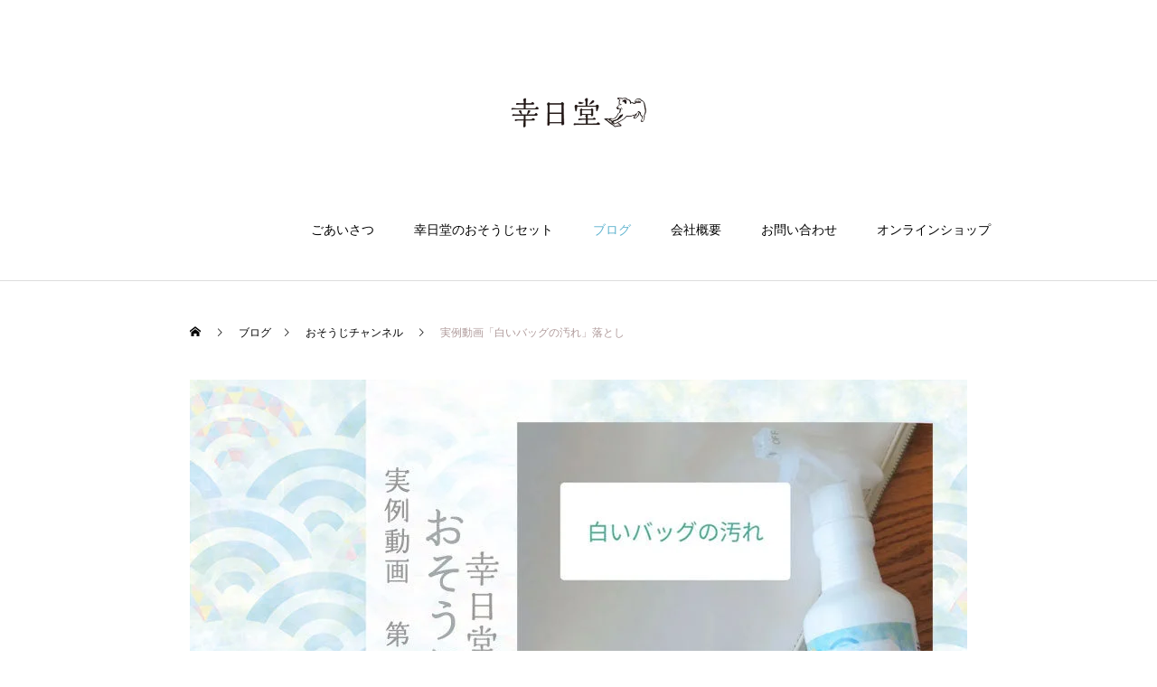

--- FILE ---
content_type: text/html; charset=UTF-8
request_url: https://koujitsudo.com/osouji_028/
body_size: 17474
content:
<!DOCTYPE html>
<html class="pc" dir="ltr" lang="ja" prefix="og: https://ogp.me/ns#">
<head>
<meta charset="UTF-8">
<!--[if IE]><meta http-equiv="X-UA-Compatible" content="IE=edge"><![endif]-->
<meta name="viewport" content="width=device-width">

<meta name="description" content="日常遣いをしているビニール製のバッグについた汚れを「幸日堂のおそうじ水」でお手入れ。洗浄力を動画でお確かめください。｜幸日堂のおそうじチャンネル">
<meta name="facebook-domain-verification" content="vg44n8sb98ivi7k92r2lf72bnkx0nk" />
<link rel="pingback" href="https://koujitsudo.com/wp/xmlrpc.php">
<link rel="shortcut icon" href="https://koujitsudo.com/wp/wp-content/uploads/2021/01/fabi.png">
	<style>img:is([sizes="auto" i], [sizes^="auto," i]) { contain-intrinsic-size: 3000px 1500px }</style>
	
		<!-- All in One SEO 4.8.7.2 - aioseo.com -->
		<title>実例動画「白いバッグの汚れ」落とし - 幸日堂</title>
	<meta name="description" content="〈白いバッグの汚れ〉が簡単に落とせます。除菌・消臭も同時にできます。 今回ご紹介するのはビニール製の白いバッグ" />
	<meta name="robots" content="max-image-preview:large" />
	<meta name="author" content="堀江塗料幸日堂"/>
	<link rel="canonical" href="https://koujitsudo.com/osouji_028/" />
	<meta name="generator" content="All in One SEO (AIOSEO) 4.8.7.2" />
		<meta property="og:locale" content="ja_JP" />
		<meta property="og:site_name" content="幸日堂 - 静岡県三島市　堀江塗料が手がける万能お掃除セット" />
		<meta property="og:type" content="article" />
		<meta property="og:title" content="実例動画「白いバッグの汚れ」落とし - 幸日堂" />
		<meta property="og:description" content="〈白いバッグの汚れ〉が簡単に落とせます。除菌・消臭も同時にできます。 今回ご紹介するのはビニール製の白いバッグ" />
		<meta property="og:url" content="https://koujitsudo.com/osouji_028/" />
		<meta property="og:image" content="https://koujitsudo.com/wp/wp-content/uploads/2021/05/shouhin1.jpg" />
		<meta property="og:image:secure_url" content="https://koujitsudo.com/wp/wp-content/uploads/2021/05/shouhin1.jpg" />
		<meta property="og:image:width" content="1500" />
		<meta property="og:image:height" content="1500" />
		<meta property="article:published_time" content="2022-05-19T08:15:55+00:00" />
		<meta property="article:modified_time" content="2022-09-30T01:43:15+00:00" />
		<meta name="twitter:card" content="summary" />
		<meta name="twitter:title" content="実例動画「白いバッグの汚れ」落とし - 幸日堂" />
		<meta name="twitter:description" content="〈白いバッグの汚れ〉が簡単に落とせます。除菌・消臭も同時にできます。 今回ご紹介するのはビニール製の白いバッグ" />
		<meta name="twitter:image" content="https://koujitsudo.com/wp/wp-content/uploads/2021/05/shouhin1.jpg" />
		<script type="application/ld+json" class="aioseo-schema">
			{"@context":"https:\/\/schema.org","@graph":[{"@type":"BlogPosting","@id":"https:\/\/koujitsudo.com\/osouji_028\/#blogposting","name":"\u5b9f\u4f8b\u52d5\u753b\u300c\u767d\u3044\u30d0\u30c3\u30b0\u306e\u6c5a\u308c\u300d\u843d\u3068\u3057 - \u5e78\u65e5\u5802","headline":"\u5b9f\u4f8b\u52d5\u753b\u300c\u767d\u3044\u30d0\u30c3\u30b0\u306e\u6c5a\u308c\u300d\u843d\u3068\u3057","author":{"@id":"https:\/\/koujitsudo.com\/author\/horie\/#author"},"publisher":{"@id":"https:\/\/koujitsudo.com\/#organization"},"image":{"@type":"ImageObject","url":"https:\/\/koujitsudo.com\/wp\/wp-content\/uploads\/2022\/05\/eyecatch_220519.jpg","width":860,"height":550},"datePublished":"2022-05-19T17:15:55+09:00","dateModified":"2022-09-30T10:43:15+09:00","inLanguage":"ja","mainEntityOfPage":{"@id":"https:\/\/koujitsudo.com\/osouji_028\/#webpage"},"isPartOf":{"@id":"https:\/\/koujitsudo.com\/osouji_028\/#webpage"},"articleSection":"\u304a\u305d\u3046\u3058\u30c1\u30e3\u30f3\u30cd\u30eb, \u304a\u305d\u3046\u3058\u4e8b\u4f8b, \u5e78\u65e5\u5802\u306e\u304a\u305d\u3046\u3058\u6c34, \u30d0\u30c3\u30b0, \u6c5a\u308c\u843d\u3068\u3057"},{"@type":"BreadcrumbList","@id":"https:\/\/koujitsudo.com\/osouji_028\/#breadcrumblist","itemListElement":[{"@type":"ListItem","@id":"https:\/\/koujitsudo.com#listItem","position":1,"name":"\u30db\u30fc\u30e0","item":"https:\/\/koujitsudo.com","nextItem":{"@type":"ListItem","@id":"https:\/\/koujitsudo.com\/category\/osoujisui\/#listItem","name":"\u5e78\u65e5\u5802\u306e\u304a\u305d\u3046\u3058\u6c34"}},{"@type":"ListItem","@id":"https:\/\/koujitsudo.com\/category\/osoujisui\/#listItem","position":2,"name":"\u5e78\u65e5\u5802\u306e\u304a\u305d\u3046\u3058\u6c34","item":"https:\/\/koujitsudo.com\/category\/osoujisui\/","nextItem":{"@type":"ListItem","@id":"https:\/\/koujitsudo.com\/osouji_028\/#listItem","name":"\u5b9f\u4f8b\u52d5\u753b\u300c\u767d\u3044\u30d0\u30c3\u30b0\u306e\u6c5a\u308c\u300d\u843d\u3068\u3057"},"previousItem":{"@type":"ListItem","@id":"https:\/\/koujitsudo.com#listItem","name":"\u30db\u30fc\u30e0"}},{"@type":"ListItem","@id":"https:\/\/koujitsudo.com\/osouji_028\/#listItem","position":3,"name":"\u5b9f\u4f8b\u52d5\u753b\u300c\u767d\u3044\u30d0\u30c3\u30b0\u306e\u6c5a\u308c\u300d\u843d\u3068\u3057","previousItem":{"@type":"ListItem","@id":"https:\/\/koujitsudo.com\/category\/osoujisui\/#listItem","name":"\u5e78\u65e5\u5802\u306e\u304a\u305d\u3046\u3058\u6c34"}}]},{"@type":"Organization","@id":"https:\/\/koujitsudo.com\/#organization","name":"\u5e78\u65e5\u5802","description":"\u9759\u5ca1\u770c\u4e09\u5cf6\u5e02\u3000\u5800\u6c5f\u5857\u6599\u304c\u624b\u304c\u3051\u308b\u4e07\u80fd\u304a\u6383\u9664\u30bb\u30c3\u30c8","url":"https:\/\/koujitsudo.com\/","telephone":"+81559608881","logo":{"@type":"ImageObject","url":"https:\/\/koujitsudo.com\/wp\/wp-content\/uploads\/2021\/04\/logo-new.png","@id":"https:\/\/koujitsudo.com\/osouji_028\/#organizationLogo","width":308,"height":200},"image":{"@id":"https:\/\/koujitsudo.com\/osouji_028\/#organizationLogo"},"sameAs":["https:\/\/www.instagram.com\/koujitsudo_home","https:\/\/www.youtube.com\/channel\/UCYkS-FkuzSSGwfIFio7mKRw"]},{"@type":"Person","@id":"https:\/\/koujitsudo.com\/author\/horie\/#author","url":"https:\/\/koujitsudo.com\/author\/horie\/","name":"\u5800\u6c5f\u5857\u6599\u5e78\u65e5\u5802","image":{"@type":"ImageObject","@id":"https:\/\/koujitsudo.com\/osouji_028\/#authorImage","url":"https:\/\/secure.gravatar.com\/avatar\/f3019d7adc3d5c902c29e8c6369b32efad7f3af1a341ff864eaf23ca97d29aa5?s=96&d=mm&r=g","width":96,"height":96,"caption":"\u5800\u6c5f\u5857\u6599\u5e78\u65e5\u5802"}},{"@type":"WebPage","@id":"https:\/\/koujitsudo.com\/osouji_028\/#webpage","url":"https:\/\/koujitsudo.com\/osouji_028\/","name":"\u5b9f\u4f8b\u52d5\u753b\u300c\u767d\u3044\u30d0\u30c3\u30b0\u306e\u6c5a\u308c\u300d\u843d\u3068\u3057 - \u5e78\u65e5\u5802","description":"\u3008\u767d\u3044\u30d0\u30c3\u30b0\u306e\u6c5a\u308c\u3009\u304c\u7c21\u5358\u306b\u843d\u3068\u305b\u307e\u3059\u3002\u9664\u83cc\u30fb\u6d88\u81ed\u3082\u540c\u6642\u306b\u3067\u304d\u307e\u3059\u3002 \u4eca\u56de\u3054\u7d39\u4ecb\u3059\u308b\u306e\u306f\u30d3\u30cb\u30fc\u30eb\u88fd\u306e\u767d\u3044\u30d0\u30c3\u30b0","inLanguage":"ja","isPartOf":{"@id":"https:\/\/koujitsudo.com\/#website"},"breadcrumb":{"@id":"https:\/\/koujitsudo.com\/osouji_028\/#breadcrumblist"},"author":{"@id":"https:\/\/koujitsudo.com\/author\/horie\/#author"},"creator":{"@id":"https:\/\/koujitsudo.com\/author\/horie\/#author"},"image":{"@type":"ImageObject","url":"https:\/\/koujitsudo.com\/wp\/wp-content\/uploads\/2022\/05\/eyecatch_220519.jpg","@id":"https:\/\/koujitsudo.com\/osouji_028\/#mainImage","width":860,"height":550},"primaryImageOfPage":{"@id":"https:\/\/koujitsudo.com\/osouji_028\/#mainImage"},"datePublished":"2022-05-19T17:15:55+09:00","dateModified":"2022-09-30T10:43:15+09:00"},{"@type":"WebSite","@id":"https:\/\/koujitsudo.com\/#website","url":"https:\/\/koujitsudo.com\/","name":"\u5e78\u65e5\u5802","alternateName":"\u304a\u305d\u3046\u3058\u3092\u624b\u8efd\u306b\u2026","description":"\u9759\u5ca1\u770c\u4e09\u5cf6\u5e02\u3000\u5800\u6c5f\u5857\u6599\u304c\u624b\u304c\u3051\u308b\u4e07\u80fd\u304a\u6383\u9664\u30bb\u30c3\u30c8","inLanguage":"ja","publisher":{"@id":"https:\/\/koujitsudo.com\/#organization"}}]}
		</script>
		<!-- All in One SEO -->

<link rel='dns-prefetch' href='//www.googletagmanager.com' />
<link rel="alternate" type="application/rss+xml" title="幸日堂 &raquo; フィード" href="https://koujitsudo.com/feed/" />
<link rel="alternate" type="application/rss+xml" title="幸日堂 &raquo; コメントフィード" href="https://koujitsudo.com/comments/feed/" />
<link rel='stylesheet' id='style-css' href='https://koujitsudo.com/wp/wp-content/themes/haku_tcd080/style.css?ver=1.8' type='text/css' media='all' />
<link rel='stylesheet' id='sbi_styles-css' href='https://koujitsudo.com/wp/wp-content/plugins/instagram-feed/css/sbi-styles.min.css?ver=6.9.1' type='text/css' media='all' />
<link rel='stylesheet' id='wp-block-library-css' href='https://koujitsudo.com/wp/wp-includes/css/dist/block-library/style.min.css?ver=6.8.3' type='text/css' media='all' />
<style id='classic-theme-styles-inline-css' type='text/css'>
/*! This file is auto-generated */
.wp-block-button__link{color:#fff;background-color:#32373c;border-radius:9999px;box-shadow:none;text-decoration:none;padding:calc(.667em + 2px) calc(1.333em + 2px);font-size:1.125em}.wp-block-file__button{background:#32373c;color:#fff;text-decoration:none}
</style>
<link rel='stylesheet' id='lbb-lightbox-style-css' href='https://koujitsudo.com/wp/wp-content/plugins/lightbox-block/build/view.css?ver=6.8.3' type='text/css' media='all' />
<link rel='stylesheet' id='fontAwesome-css' href='https://koujitsudo.com/wp/wp-content/plugins/lightbox-block/assets/css/font-awesome.min.css?ver=6.5.2' type='text/css' media='all' />
<link rel='stylesheet' id='lbb-plyr-style-css' href='https://koujitsudo.com/wp/wp-content/plugins/lightbox-block/assets/css/plyr.min.css?ver=1.1.32' type='text/css' media='all' />
<style id='global-styles-inline-css' type='text/css'>
:root{--wp--preset--aspect-ratio--square: 1;--wp--preset--aspect-ratio--4-3: 4/3;--wp--preset--aspect-ratio--3-4: 3/4;--wp--preset--aspect-ratio--3-2: 3/2;--wp--preset--aspect-ratio--2-3: 2/3;--wp--preset--aspect-ratio--16-9: 16/9;--wp--preset--aspect-ratio--9-16: 9/16;--wp--preset--color--black: #000000;--wp--preset--color--cyan-bluish-gray: #abb8c3;--wp--preset--color--white: #ffffff;--wp--preset--color--pale-pink: #f78da7;--wp--preset--color--vivid-red: #cf2e2e;--wp--preset--color--luminous-vivid-orange: #ff6900;--wp--preset--color--luminous-vivid-amber: #fcb900;--wp--preset--color--light-green-cyan: #7bdcb5;--wp--preset--color--vivid-green-cyan: #00d084;--wp--preset--color--pale-cyan-blue: #8ed1fc;--wp--preset--color--vivid-cyan-blue: #0693e3;--wp--preset--color--vivid-purple: #9b51e0;--wp--preset--gradient--vivid-cyan-blue-to-vivid-purple: linear-gradient(135deg,rgba(6,147,227,1) 0%,rgb(155,81,224) 100%);--wp--preset--gradient--light-green-cyan-to-vivid-green-cyan: linear-gradient(135deg,rgb(122,220,180) 0%,rgb(0,208,130) 100%);--wp--preset--gradient--luminous-vivid-amber-to-luminous-vivid-orange: linear-gradient(135deg,rgba(252,185,0,1) 0%,rgba(255,105,0,1) 100%);--wp--preset--gradient--luminous-vivid-orange-to-vivid-red: linear-gradient(135deg,rgba(255,105,0,1) 0%,rgb(207,46,46) 100%);--wp--preset--gradient--very-light-gray-to-cyan-bluish-gray: linear-gradient(135deg,rgb(238,238,238) 0%,rgb(169,184,195) 100%);--wp--preset--gradient--cool-to-warm-spectrum: linear-gradient(135deg,rgb(74,234,220) 0%,rgb(151,120,209) 20%,rgb(207,42,186) 40%,rgb(238,44,130) 60%,rgb(251,105,98) 80%,rgb(254,248,76) 100%);--wp--preset--gradient--blush-light-purple: linear-gradient(135deg,rgb(255,206,236) 0%,rgb(152,150,240) 100%);--wp--preset--gradient--blush-bordeaux: linear-gradient(135deg,rgb(254,205,165) 0%,rgb(254,45,45) 50%,rgb(107,0,62) 100%);--wp--preset--gradient--luminous-dusk: linear-gradient(135deg,rgb(255,203,112) 0%,rgb(199,81,192) 50%,rgb(65,88,208) 100%);--wp--preset--gradient--pale-ocean: linear-gradient(135deg,rgb(255,245,203) 0%,rgb(182,227,212) 50%,rgb(51,167,181) 100%);--wp--preset--gradient--electric-grass: linear-gradient(135deg,rgb(202,248,128) 0%,rgb(113,206,126) 100%);--wp--preset--gradient--midnight: linear-gradient(135deg,rgb(2,3,129) 0%,rgb(40,116,252) 100%);--wp--preset--font-size--small: 13px;--wp--preset--font-size--medium: 20px;--wp--preset--font-size--large: 36px;--wp--preset--font-size--x-large: 42px;--wp--preset--spacing--20: 0.44rem;--wp--preset--spacing--30: 0.67rem;--wp--preset--spacing--40: 1rem;--wp--preset--spacing--50: 1.5rem;--wp--preset--spacing--60: 2.25rem;--wp--preset--spacing--70: 3.38rem;--wp--preset--spacing--80: 5.06rem;--wp--preset--shadow--natural: 6px 6px 9px rgba(0, 0, 0, 0.2);--wp--preset--shadow--deep: 12px 12px 50px rgba(0, 0, 0, 0.4);--wp--preset--shadow--sharp: 6px 6px 0px rgba(0, 0, 0, 0.2);--wp--preset--shadow--outlined: 6px 6px 0px -3px rgba(255, 255, 255, 1), 6px 6px rgba(0, 0, 0, 1);--wp--preset--shadow--crisp: 6px 6px 0px rgba(0, 0, 0, 1);}:where(.is-layout-flex){gap: 0.5em;}:where(.is-layout-grid){gap: 0.5em;}body .is-layout-flex{display: flex;}.is-layout-flex{flex-wrap: wrap;align-items: center;}.is-layout-flex > :is(*, div){margin: 0;}body .is-layout-grid{display: grid;}.is-layout-grid > :is(*, div){margin: 0;}:where(.wp-block-columns.is-layout-flex){gap: 2em;}:where(.wp-block-columns.is-layout-grid){gap: 2em;}:where(.wp-block-post-template.is-layout-flex){gap: 1.25em;}:where(.wp-block-post-template.is-layout-grid){gap: 1.25em;}.has-black-color{color: var(--wp--preset--color--black) !important;}.has-cyan-bluish-gray-color{color: var(--wp--preset--color--cyan-bluish-gray) !important;}.has-white-color{color: var(--wp--preset--color--white) !important;}.has-pale-pink-color{color: var(--wp--preset--color--pale-pink) !important;}.has-vivid-red-color{color: var(--wp--preset--color--vivid-red) !important;}.has-luminous-vivid-orange-color{color: var(--wp--preset--color--luminous-vivid-orange) !important;}.has-luminous-vivid-amber-color{color: var(--wp--preset--color--luminous-vivid-amber) !important;}.has-light-green-cyan-color{color: var(--wp--preset--color--light-green-cyan) !important;}.has-vivid-green-cyan-color{color: var(--wp--preset--color--vivid-green-cyan) !important;}.has-pale-cyan-blue-color{color: var(--wp--preset--color--pale-cyan-blue) !important;}.has-vivid-cyan-blue-color{color: var(--wp--preset--color--vivid-cyan-blue) !important;}.has-vivid-purple-color{color: var(--wp--preset--color--vivid-purple) !important;}.has-black-background-color{background-color: var(--wp--preset--color--black) !important;}.has-cyan-bluish-gray-background-color{background-color: var(--wp--preset--color--cyan-bluish-gray) !important;}.has-white-background-color{background-color: var(--wp--preset--color--white) !important;}.has-pale-pink-background-color{background-color: var(--wp--preset--color--pale-pink) !important;}.has-vivid-red-background-color{background-color: var(--wp--preset--color--vivid-red) !important;}.has-luminous-vivid-orange-background-color{background-color: var(--wp--preset--color--luminous-vivid-orange) !important;}.has-luminous-vivid-amber-background-color{background-color: var(--wp--preset--color--luminous-vivid-amber) !important;}.has-light-green-cyan-background-color{background-color: var(--wp--preset--color--light-green-cyan) !important;}.has-vivid-green-cyan-background-color{background-color: var(--wp--preset--color--vivid-green-cyan) !important;}.has-pale-cyan-blue-background-color{background-color: var(--wp--preset--color--pale-cyan-blue) !important;}.has-vivid-cyan-blue-background-color{background-color: var(--wp--preset--color--vivid-cyan-blue) !important;}.has-vivid-purple-background-color{background-color: var(--wp--preset--color--vivid-purple) !important;}.has-black-border-color{border-color: var(--wp--preset--color--black) !important;}.has-cyan-bluish-gray-border-color{border-color: var(--wp--preset--color--cyan-bluish-gray) !important;}.has-white-border-color{border-color: var(--wp--preset--color--white) !important;}.has-pale-pink-border-color{border-color: var(--wp--preset--color--pale-pink) !important;}.has-vivid-red-border-color{border-color: var(--wp--preset--color--vivid-red) !important;}.has-luminous-vivid-orange-border-color{border-color: var(--wp--preset--color--luminous-vivid-orange) !important;}.has-luminous-vivid-amber-border-color{border-color: var(--wp--preset--color--luminous-vivid-amber) !important;}.has-light-green-cyan-border-color{border-color: var(--wp--preset--color--light-green-cyan) !important;}.has-vivid-green-cyan-border-color{border-color: var(--wp--preset--color--vivid-green-cyan) !important;}.has-pale-cyan-blue-border-color{border-color: var(--wp--preset--color--pale-cyan-blue) !important;}.has-vivid-cyan-blue-border-color{border-color: var(--wp--preset--color--vivid-cyan-blue) !important;}.has-vivid-purple-border-color{border-color: var(--wp--preset--color--vivid-purple) !important;}.has-vivid-cyan-blue-to-vivid-purple-gradient-background{background: var(--wp--preset--gradient--vivid-cyan-blue-to-vivid-purple) !important;}.has-light-green-cyan-to-vivid-green-cyan-gradient-background{background: var(--wp--preset--gradient--light-green-cyan-to-vivid-green-cyan) !important;}.has-luminous-vivid-amber-to-luminous-vivid-orange-gradient-background{background: var(--wp--preset--gradient--luminous-vivid-amber-to-luminous-vivid-orange) !important;}.has-luminous-vivid-orange-to-vivid-red-gradient-background{background: var(--wp--preset--gradient--luminous-vivid-orange-to-vivid-red) !important;}.has-very-light-gray-to-cyan-bluish-gray-gradient-background{background: var(--wp--preset--gradient--very-light-gray-to-cyan-bluish-gray) !important;}.has-cool-to-warm-spectrum-gradient-background{background: var(--wp--preset--gradient--cool-to-warm-spectrum) !important;}.has-blush-light-purple-gradient-background{background: var(--wp--preset--gradient--blush-light-purple) !important;}.has-blush-bordeaux-gradient-background{background: var(--wp--preset--gradient--blush-bordeaux) !important;}.has-luminous-dusk-gradient-background{background: var(--wp--preset--gradient--luminous-dusk) !important;}.has-pale-ocean-gradient-background{background: var(--wp--preset--gradient--pale-ocean) !important;}.has-electric-grass-gradient-background{background: var(--wp--preset--gradient--electric-grass) !important;}.has-midnight-gradient-background{background: var(--wp--preset--gradient--midnight) !important;}.has-small-font-size{font-size: var(--wp--preset--font-size--small) !important;}.has-medium-font-size{font-size: var(--wp--preset--font-size--medium) !important;}.has-large-font-size{font-size: var(--wp--preset--font-size--large) !important;}.has-x-large-font-size{font-size: var(--wp--preset--font-size--x-large) !important;}
:where(.wp-block-post-template.is-layout-flex){gap: 1.25em;}:where(.wp-block-post-template.is-layout-grid){gap: 1.25em;}
:where(.wp-block-columns.is-layout-flex){gap: 2em;}:where(.wp-block-columns.is-layout-grid){gap: 2em;}
:root :where(.wp-block-pullquote){font-size: 1.5em;line-height: 1.6;}
</style>
<link rel='stylesheet' id='contact-form-7-css' href='https://koujitsudo.com/wp/wp-content/plugins/contact-form-7/includes/css/styles.css?ver=6.1.2' type='text/css' media='all' />
<script type="text/javascript" src="https://koujitsudo.com/wp/wp-includes/js/jquery/jquery.min.js?ver=3.7.1" id="jquery-core-js"></script>
<script type="text/javascript" src="https://koujitsudo.com/wp/wp-includes/js/jquery/jquery-migrate.min.js?ver=3.4.1" id="jquery-migrate-js"></script>

<!-- Site Kit によって追加された Google タグ（gtag.js）スニペット -->
<!-- Google アナリティクス スニペット (Site Kit が追加) -->
<script type="text/javascript" src="https://www.googletagmanager.com/gtag/js?id=G-6E9F2VN1W2" id="google_gtagjs-js" async></script>
<script type="text/javascript" id="google_gtagjs-js-after">
/* <![CDATA[ */
window.dataLayer = window.dataLayer || [];function gtag(){dataLayer.push(arguments);}
gtag("set","linker",{"domains":["koujitsudo.com"]});
gtag("js", new Date());
gtag("set", "developer_id.dZTNiMT", true);
gtag("config", "G-6E9F2VN1W2");
/* ]]> */
</script>
<link rel="https://api.w.org/" href="https://koujitsudo.com/wp-json/" /><link rel="alternate" title="JSON" type="application/json" href="https://koujitsudo.com/wp-json/wp/v2/posts/440" /><link rel='shortlink' href='https://koujitsudo.com/?p=440' />
<link rel="alternate" title="oEmbed (JSON)" type="application/json+oembed" href="https://koujitsudo.com/wp-json/oembed/1.0/embed?url=https%3A%2F%2Fkoujitsudo.com%2Fosouji_028%2F" />
<link rel="alternate" title="oEmbed (XML)" type="text/xml+oembed" href="https://koujitsudo.com/wp-json/oembed/1.0/embed?url=https%3A%2F%2Fkoujitsudo.com%2Fosouji_028%2F&#038;format=xml" />
<meta name="generator" content="Site Kit by Google 1.170.0" />
<link rel="stylesheet" href="https://koujitsudo.com/wp/wp-content/themes/haku_tcd080/css/design-plus.css?ver=1.8">
<link rel="stylesheet" href="https://koujitsudo.com/wp/wp-content/themes/haku_tcd080/css/sns-botton.css?ver=1.8">
<link rel="stylesheet" media="screen and (max-width:1001px)" href="https://koujitsudo.com/wp/wp-content/themes/haku_tcd080/css/responsive.css?ver=1.8">
<link rel="stylesheet" media="screen and (max-width:1001px)" href="https://koujitsudo.com/wp/wp-content/themes/haku_tcd080/css/footer-bar.css?ver=1.8">

<script src="https://koujitsudo.com/wp/wp-content/themes/haku_tcd080/js/jquery.easing.1.4.js?ver=1.8"></script>
<script src="https://koujitsudo.com/wp/wp-content/themes/haku_tcd080/js/jscript.js?ver=1.8"></script>
<script src="https://koujitsudo.com/wp/wp-content/themes/haku_tcd080/js/comment.js?ver=1.8"></script>

<link rel="stylesheet" href="https://koujitsudo.com/wp/wp-content/themes/haku_tcd080/js/simplebar.css?ver=1.8">
<script src="https://koujitsudo.com/wp/wp-content/themes/haku_tcd080/js/simplebar.min.js?ver=1.8"></script>


<script src="https://koujitsudo.com/wp/wp-content/themes/haku_tcd080/js/header_fix.js?ver=1.8"></script>
<script src="https://koujitsudo.com/wp/wp-content/themes/haku_tcd080/js/header_fix_mobile.js?ver=1.8"></script>


<style type="text/css">

body, input, textarea { font-family: "Times New Roman" , "游明朝" , "Yu Mincho" , "游明朝体" , "YuMincho" , "ヒラギノ明朝 Pro W3" , "Hiragino Mincho Pro" , "HiraMinProN-W3" , "HGS明朝E" , "ＭＳ Ｐ明朝" , "MS PMincho" , serif; }

.rich_font, .p-vertical { font-family: "Times New Roman" , "游明朝" , "Yu Mincho" , "游明朝体" , "YuMincho" , "ヒラギノ明朝 Pro W3" , "Hiragino Mincho Pro" , "HiraMinProN-W3" , "HGS明朝E" , "ＭＳ Ｐ明朝" , "MS PMincho" , serif; font-weight:500; }

.rich_font_type1 { font-family: Arial, "Hiragino Kaku Gothic ProN", "ヒラギノ角ゴ ProN W3", "メイリオ", Meiryo, sans-serif; }
.rich_font_type2 { font-family: Arial, "Hiragino Sans", "ヒラギノ角ゴ ProN", "Hiragino Kaku Gothic ProN", "游ゴシック", YuGothic, "メイリオ", Meiryo, sans-serif; font-weight:500; }
.rich_font_type3 { font-family: "Times New Roman" , "游明朝" , "Yu Mincho" , "游明朝体" , "YuMincho" , "ヒラギノ明朝 Pro W3" , "Hiragino Mincho Pro" , "HiraMinProN-W3" , "HGS明朝E" , "ＭＳ Ｐ明朝" , "MS PMincho" , serif; font-weight:500; }

.post_content, #next_prev_post { font-family: "Times New Roman" , "游明朝" , "Yu Mincho" , "游明朝体" , "YuMincho" , "ヒラギノ明朝 Pro W3" , "Hiragino Mincho Pro" , "HiraMinProN-W3" , "HGS明朝E" , "ＭＳ Ｐ明朝" , "MS PMincho" , serif; }

#top_logo a { color:#ffffff; }
#top_logo a:hover { color:#cccccc; }
#lang_button li a { font-size:14px; color:#cccccc !important; }
#lang_button li.active a, #lang_button li a:hover { color:#ffffff !important; }
.pc .header_fix #header { background:rgba(255,255,255,1); }
.pc .header_fix #fixed_header_logo a, .pc .header_fix #global_menu > ul > li > a { color:#000000; }
.pc .header_fix #fixed_header_logo a:hover, .pc .header_fix #global_menu > ul > li > a:hover, .pc .header_fix #global_menu > ul > li.megamenu_parent.active_button > a { color:#60b4cf; }
.mobile #header, .mobie #header.active, .mobile .header_fix #header { background:rgba(255,255,255,1); border:none; }
.mobile #header_logo .logo a, #menu_button:before, #lang_mobile_button:before { color:#000000; }
.mobile #header_logo .logo a:hover, #menu_button:hover:before, #lang_mobile_button:hover:before, #lang_mobile_button.active:before { color:#60b4cf; }

#global_menu > ul > li > a, #header_social_link li a, #header_logo .logo a { color:#000000; }
#global_menu > ul > li.current-menu-item > a, #global_menu > ul > li > a:hover, #header_social_link li a:hover:before, #global_menu > ul > li.megamenu_parent.active_button > a, #header_logo .logo a:hover, #global_menu > ul > li.active > a { color:#60b4cf; }
#global_menu ul ul a { color:#000000; background:#ffffff; }
#global_menu ul ul a:hover { background:#c4c4c4; }
#global_menu ul ul li.menu-item-has-children > a:before { color:#000000; }
#drawer_menu { background:#222222; }
#mobile_menu a, .mobile #lang_button a { color:#ffffff; background:#222222; border-bottom:1px solid #444444; }
#mobile_menu li li a { color:#ffffff; background:#333333; }
#mobile_menu a:hover, #drawer_menu .close_button:hover, #mobile_menu .child_menu_button:hover, .mobile #lang_button a:hover { color:#ffffff; background:#60b4cf; }
#mobile_menu li li a:hover { color:#ffffff; }

.megamenu_product_category_list { background:rgba(34,34,34,0.7); }
.megamenu_product_category_list .title { font-size:18px; }
.megamenu_product_category_list .catch { font-size:14px; }
.megamenu_blog_list { background:rgba(34,34,34,0.7); }
.megamenu_blog_slider .title { font-size:14px; }
#footer_button a { color:#ffffff !important; background:#000000; }
#footer_button a:hover { color:#ffffff !important; background:#999999; }
#return_top a:before { color:#ffffff; }
#return_top a { background:#222222; }
#return_top a:hover { background:#af9a9a; }
#footer_menu_bottom { border-top:1px solid rgba(255,255,255,0.3); }

.author_profile a.avatar img, .animate_image img, .animate_background .image, #recipe_archive .blur_image {
  width:100%; height:auto;
  -webkit-transition: transform  0.75s ease;
  transition: transform  0.75s ease;
}
.author_profile a.avatar:hover img, .animate_image:hover img, .animate_background:hover .image, #recipe_archive a:hover .blur_image {
  -webkit-transform: scale(1.2);
  transform: scale(1.2);
}




a { color:#000; }

#comment_headline, .tcd_category_list a:hover, .tcd_category_list .child_menu_button:hover, #post_title_area .post_meta a:hover,
.cardlink_title a:hover, #recent_post .item a:hover, .comment a:hover, .comment_form_wrapper a:hover, .author_profile a:hover, .author_profile .author_link li a:hover:before, #post_meta_bottom a:hover,
#searchform .submit_button:hover:before, .styled_post_list1 a:hover .title_area, .styled_post_list1 a:hover .date, .p-dropdown__title:hover:after, .p-dropdown__list li a:hover, #menu_button:hover:before,
  { color: #000000; }

#post_pagination p, #comment_tab li.active a
  { background-color: #000000; }

#post_pagination p
  { border-color: #000000; }

a:hover, #header_logo a:hover, .megamenu_blog_list a:hover .title, #footer a:hover, #footer_social_link li a:hover:before, #bread_crumb a:hover, #bread_crumb li.home a:hover:after, #bread_crumb, #bread_crumb li.last, #next_prev_post a:hover, body.single-news #next_prev_post a:hover,
#single_author_title_area .author_link li a:hover:before, .megamenu_blog_list .menu_area a:hover, .megamenu_blog_list .menu_area li.active a, .single_copy_title_url_btn:hover, .p-dropdown__list li a:hover, .p-dropdown__title:hover
  { color: #af9a9a; }

#submit_comment:hover, #cancel_comment_reply a:hover, #wp-calendar #prev a:hover, #wp-calendar #next a:hover, #wp-calendar td a:hover, #p_readmore .button:hover, .page_navi a:hover, #post_pagination a:hover,
.c-pw__btn:hover, #post_pagination a:hover, #comment_tab li a:hover
  { background-color: #af9a9a; }

#comment_textarea textarea:focus, .c-pw__box-input:focus, .page_navi a:hover, #post_pagination a:hover
  { border-color: #af9a9a; }
.post_content a, .custom-html-widget a { color:#000000; }
.post_content a:hover, .custom-html-widget a:hover { color:#af9a9a; }

/*ヘッダー画像非表示*/
#page_header {
display:none;
}


.styled_h2 {
  font-size:22px !important; text-align:left; color:#000000;   border-top:1px solid #222222;
  border-bottom:1px solid #222222;
  border-left:0px solid #222222;
  border-right:0px solid #222222;
  padding:30px 0px 30px 0px !important;
  margin:0px 0px 30px !important;
}
.styled_h3 {
  font-size:20px !important; text-align:left; color:#000000;   border-top:2px solid #222222;
  border-bottom:1px solid #dddddd;
  border-left:0px solid #dddddd;
  border-right:0px solid #dddddd;
  padding:30px 0px 30px 20px !important;
  margin:0px 0px 30px !important;
}
.styled_h4 {
  font-size:18px !important; text-align:left; color:#000000;   border-top:0px solid #dddddd;
  border-bottom:0px solid #dddddd;
  border-left:2px solid #222222;
  border-right:0px solid #dddddd;
  padding:10px 0px 10px 15px !important;
  margin:0px 0px 30px !important;
}
.styled_h5 {
  font-size:16px !important; text-align:left; color:#000000;   border-top:0px solid #dddddd;
  border-bottom:0px solid #dddddd;
  border-left:0px solid #dddddd;
  border-right:0px solid #dddddd;
  padding:15px 15px 15px 15px !important;
  margin:0px 0px 30px !important;
}
.q_custom_button1 { background: #535353; color: #ffffff !important; border-color: #535353 !important; }
.q_custom_button1:hover, .q_custom_button1:focus { background: #7d7d7d; color: #ffffff !important; border-color: #7d7d7d !important; }
.q_custom_button2 { background: #535353; color: #ffffff !important; border-color: #535353 !important; }
.q_custom_button2:hover, .q_custom_button2:focus { background: #7d7d7d; color: #ffffff !important; border-color: #7d7d7d !important; }
.q_custom_button3 { background: #535353; color: #ffffff !important; border-color: #535353 !important; }
.q_custom_button3:hover, .q_custom_button3:focus { background: #7d7d7d; color: #ffffff !important; border-color: #7d7d7d !important; }
.speech_balloon_left1 .speach_balloon_text { background-color: #ffdfdf; border-color: #ffdfdf; color: #000000 }
.speech_balloon_left1 .speach_balloon_text::before { border-right-color: #ffdfdf }
.speech_balloon_left1 .speach_balloon_text::after { border-right-color: #ffdfdf }
.speech_balloon_left2 .speach_balloon_text { background-color: #ffffff; border-color: #ff5353; color: #000000 }
.speech_balloon_left2 .speach_balloon_text::before { border-right-color: #ff5353 }
.speech_balloon_left2 .speach_balloon_text::after { border-right-color: #ffffff }
.speech_balloon_right1 .speach_balloon_text { background-color: #ccf4ff; border-color: #ccf4ff; color: #000000 }
.speech_balloon_right1 .speach_balloon_text::before { border-left-color: #ccf4ff }
.speech_balloon_right1 .speach_balloon_text::after { border-left-color: #ccf4ff }
.speech_balloon_right2 .speach_balloon_text { background-color: #ffffff; border-color: #0789b5; color: #000000 }
.speech_balloon_right2 .speach_balloon_text::before { border-left-color: #0789b5 }
.speech_balloon_right2 .speach_balloon_text::after { border-left-color: #ffffff }
.qt_google_map .pb_googlemap_custom-overlay-inner { background:#000000; color:#ffffff; }
.qt_google_map .pb_googlemap_custom-overlay-inner::after { border-color:#000000 transparent transparent transparent; }
</style>

<style id="current-page-style" type="text/css">
#post_title_area .title { font-size:28px; }
#article .post_content { font-size:16px; }
#related_post .headline { font-size:18px; color:#ffffff; background:#000000; }
#comments .headline { font-size:18px; color:#ffffff; background:#000000; }
@media screen and (max-width:750px) {
  #post_title_area .title { font-size:20px; }
  #article .post_content { font-size:14px; }
  #related_post .headline { font-size:16px; }
  #comments .headline { font-size:16px; }
}
.blog_cat_id_9 a { color:#ffffff !important; background:#000000 !important; }
.blog_cat_id_9 a:hover { color:#ffffff !important; background:#bf0000 !important; }
.blog_cat_id_19 a { color:#ffffff !important; background:#000000 !important; }
.blog_cat_id_19 a:hover { color:#ffffff !important; background:#bf0000 !important; }
.blog_cat_id_8 a { color:#ffffff !important; background:#000000 !important; }
.blog_cat_id_8 a:hover { color:#ffffff !important; background:#bf0000 !important; }
.blog_cat_id_18 a { color:#ffffff !important; background:#000000 !important; }
.blog_cat_id_18 a:hover { color:#ffffff !important; background:#bf0000 !important; }
.blog_cat_id_7 a { color:#ffffff !important; background:#000000 !important; }
.blog_cat_id_7 a:hover { color:#ffffff !important; background:#bf0000 !important; }
.blog_cat_id_6 a { color:#ffffff !important; background:#000000 !important; }
.blog_cat_id_6 a:hover { color:#ffffff !important; background:#bf0000 !important; }
.blog_cat_id_109 a { color:#ffffff !important; background:#000000 !important; }
.blog_cat_id_109 a:hover { color:#ffffff !important; background:#bf0000 !important; }
#site_wrap { display:none; }
#site_loader_overlay {
  background:#ffffff;
  opacity: 1;
  position: fixed;
  top: 0px;
  left: 0px;
  width: 100%;
  height: 100%;
  width: 100vw;
  height: 100vh;
  z-index: 99999;
}
#site_loader_logo { position:relative; width:100%; height:100%; }
#site_loader_logo_inner {
  position:absolute; text-align:center; width:100%;
  top:50%; -ms-transform: translateY(-50%); -webkit-transform: translateY(-50%); transform: translateY(-50%);
}
#site_loader_logo img.mobile { display:none; }
#site_loader_logo_inner p { margin-top:20px; line-height:2; }
@media screen and (max-width:750px) {
  #site_loader_logo.has_mobile_logo img.pc { display:none; }
  #site_loader_logo.has_mobile_logo img.mobile { display:inline; }
}
#site_loader_logo_inner .message { text-align:left; margin:30px auto 0; display:table; }
#site_loader_logo_inner .message.type2 { text-align:center; }
#site_loader_logo_inner .message.type3 { text-align:right; }
#site_loader_logo_inner .message_inner { display:inline; line-height:1.5; margin:0; }
@media screen and (max-width:750px) {
  #site_loader_logo .message { margin:23px auto 0; }
}

/* ----- animation ----- */
#site_loader_logo .logo_image { opacity:0; }
#site_loader_logo .message { opacity:0; }
#site_loader_logo.active .logo_image {
  -webkit-animation: opacityAnimation 1.4s ease forwards 0.5s;
  animation: opacityAnimation 1.4s ease forwards 0.5s;
}
#site_loader_logo.active .message {
  -webkit-animation: opacityAnimation 1.4s ease forwards 1.5s;
  animation: opacityAnimation 1.4s ease forwards 1.5s;
}
#site_loader_logo_inner .text { display:inline; }
#site_loader_logo_inner .dot_animation_wrap { display:inline; margin:0 0 0 4px; position:absolute; }
#site_loader_logo_inner .dot_animation { display:inline; }
#site_loader_logo_inner i {
  width:2px; height:2px; margin:0 4px 0 0; border-radius:100%;
  display:inline-block; background:#000;
  -webkit-animation: loading-dots-middle-dots 0.5s linear infinite; -ms-animation: loading-dots-middle-dots 0.5s linear infinite; animation: loading-dots-middle-dots 0.5s linear infinite;
}
#site_loader_logo_inner i:first-child {
  opacity: 0;
  -webkit-animation: loading-dots-first-dot 0.5s infinite; -ms-animation: loading-dots-first-dot 0.5s linear infinite; animation: loading-dots-first-dot 0.5s linear infinite;
  -webkit-transform: translate(-4px); -ms-transform: translate(-4px); transform: translate(-4px);
}
#site_loader_logo_inner i:last-child {
  -webkit-animation: loading-dots-last-dot 0.5s linear infinite; -ms-animation: loading-dots-last-dot 0.5s linear infinite; animation: loading-dots-last-dot 0.5s linear infinite;
}
@-webkit-keyframes loading-dots-fadein{
  100% { opacity:1; }
}
@keyframes loading-dots-fadein{
  100% { opacity:1; }
}
@-webkit-keyframes loading-dots-first-dot {
  100% { -webkit-transform:translate(6px); -ms-transform:translate(6px); transform:translate(6px); opacity:1; }
}
@keyframes loading-dots-first-dot {
  100% {-webkit-transform:translate(6px);-ms-transform:translate(6px); transform:translate(6px); opacity:1; }
}
@-webkit-keyframes loading-dots-middle-dots { 
  100% { -webkit-transform:translate(6px); -ms-transform:translate(6px); transform:translate(6px) }
}
@keyframes loading-dots-middle-dots {
  100% { -webkit-transform:translate(6px); -ms-transform:translate(6px); transform:translate(6px) }
}
@-webkit-keyframes loading-dots-last-dot {
  100% { -webkit-transform:translate(6px); -ms-transform:translate(6px); transform:translate(6px); opacity:0; }
}
@keyframes loading-dots-last-dot {
  100% { -webkit-transform:translate(6px); -ms-transform:translate(6px); transform:translate(6px); opacity:0; }
}
#site_loader_animation {
  width: 48px;
  height: 48px;
  font-size: 10px;
  text-indent: -9999em;
  position: fixed;
  top: 0;
  left: 0;
	right: 0;
	bottom: 0;
	margin: auto;
  border: 3px solid rgba(0,0,0,0.2);
  border-top-color: #000000;
  border-radius: 50%;
  -webkit-animation: loading-circle 1.1s infinite linear;
  animation: loading-circle 1.1s infinite linear;
}
@-webkit-keyframes loading-circle {
  0% { -webkit-transform: rotate(0deg); transform: rotate(0deg); }
  100% { -webkit-transform: rotate(360deg); transform: rotate(360deg); }
}
@media only screen and (max-width: 767px) {
	#site_loader_animation { width: 30px; height: 30px; }
}
@keyframes loading-circle {
  0% { -webkit-transform: rotate(0deg); transform: rotate(0deg); }
  100% { -webkit-transform: rotate(360deg); transform: rotate(360deg); }
}
#site_loader_logo_inner .message { font-size:16px; color:#000000; }
@media screen and (max-width:750px) {
  #site_loader_logo_inner .message { font-size:14px; }
}
</style>

<script type="text/javascript">
jQuery(document).ready(function($){

  $('.megamenu_blog_slider').slick({
    infinite: true,
    dots: false,
    arrows: false,
    slidesToShow: 3,
    slidesToScroll: 1,
    swipeToSlide: true,
    touchThreshold: 20,
    adaptiveHeight: false,
    pauseOnHover: true,
    autoplay: false,
    fade: false,
    easing: 'easeOutExpo',
    speed: 700,
    autoplaySpeed: 5000
  });
  $('.megamenu_blog_slider_wrap .prev_item').on('click', function() {
    $(this).closest('.megamenu_blog_slider_wrap').find('.megamenu_blog_slider').slick('slickPrev');
  });
  $('.megamenu_blog_slider_wrap .next_item').on('click', function() {
    $(this).closest('.megamenu_blog_slider_wrap').find('.megamenu_blog_slider').slick('slickNext');
  });

});
</script>
<!-- Google Tag Manager -->
<script>(function(w,d,s,l,i){w[l]=w[l]||[];w[l].push({'gtm.start':
new Date().getTime(),event:'gtm.js'});var f=d.getElementsByTagName(s)[0],
j=d.createElement(s),dl=l!='dataLayer'?'&l='+l:'';j.async=true;j.src=
'https://www.googletagmanager.com/gtm.js?id='+i+dl;f.parentNode.insertBefore(j,f);
})(window,document,'script','dataLayer','GTM-TBMTTPX');</script>
<!-- End Google Tag Manager -->

<!-- STORES link -->
<script>
(function(d,s,id){var st=d.getElementsByTagName(s)[0];if(d.getElementById(id)){return;}var nst=d.createElement(s);nst.id=id;nst.src="//btn.stores.jp/button.js";nst.charset="UTF-8";st.parentNode.insertBefore(nst,st);})(document, "script", "storesjp-button");
</script>
<!-- End STORES link -->
<meta name="google-site-verification" content="6O-iCmRJ65cNwKicYRjUZ49VT2M3MZWXnW0WdhztRos">		<style type="text/css" id="wp-custom-css">
			/*.slide-video {object-fit:cover !important;}
*/

#global_menu > ul {
	padding-left: 160px;
}

	.index_design_content3 .content_inner {
    padding: 2% 8%;
}

@media screen and (max-width: 750px){
.index_design_content3 .content_inner {
    padding: 80px 50px 75px;
}
}
.grecaptcha-badge {display:none !important;}

.wp-block-embed-youtube {text-align:center; margin:auto;}

/*
.toshop::before{
  font-family: 'design_plus';
  content: '';
  font-size: 15px;
  font-weight: 400;
  margin-right: 4px;
  color:#f90;
}

iframe{width: 100%; height:auto;}
*/


.gocart {
	text-align:center;
	border-radius:4px;
	border:solid 1px #ddd;
	padding:1rem;
	background-color:#f1f8fc;
}

.goshop {
	text-align:center;
	border-radius:4px;
	border:solid 1px #ddd;
	padding:1rem;
	background-color:#f1f8fc;
}
.goshop a {color:white;}
.goshop a:hover {color:white;
background:#07C27E;}

#next_prev_post .image {box-sizing:border-box; border:solid 1px #ddd;
outline-offset: -1px;}

.post_content ul{list-style-type:none;}

#footer a { color:#000; }

.tag-title a, .tag-line a {display:inline-block; border:solid 1px #ccc;
border-radius:8px;
padding:2px 8px; background-color:#f1f8fc; margin:2px;}

#related_post .item{border:1px solid #ddd;}
#related_post .title_area {border:none;}

.kjd_col_pad {border:solid 4px #blue; border-radius:8px; padding:1em;}

.wp-block-button__link{
	background-color: #dbdbdb;
	border:none!important;
	margin-top:1rem;
}		</style>
		</head>
<body data-rsssl=1 id="body" class="wp-singular post-template-default single single-post postid-440 single-format-standard wp-theme-haku_tcd080 use_header_fix use_mobile_header_fix">

<!-- Google Tag Manager (noscript) -->
<noscript><iframe src="https://www.googletagmanager.com/ns.html?id=GTM-TBMTTPX"
height="0" width="0" style="display:none;visibility:hidden"></iframe></noscript>
<!-- End Google Tag Manager (noscript) -->


<div id="container">

 <header id="header">

  <div id="header_logo">
   <div class="logo">
 <a href="https://koujitsudo.com/" title="幸日堂">
    <img class="pc_logo_image type1" src="https://koujitsudo.com/wp/wp-content/uploads/2021/01/header.png?1768897842" alt="幸日堂" title="幸日堂" width="150" height="34" />
      <img class="mobile_logo_image" src="https://koujitsudo.com/wp/wp-content/uploads/2021/01/header.png?1768897842" alt="幸日堂" title="幸日堂" width="150" height="34" />
   </a>
</div>

  </div>
  
<h2 id="fixed_header_logo">
 <a href="https://koujitsudo.com/" title="幸日堂">
    <img class="image" src="https://koujitsudo.com/wp/wp-content/uploads/2021/01/header.png?1768897842" alt="幸日堂" title="幸日堂" width="150" height="34" />
   </a>
</h2>

  
    <a href="#" id="menu_button"><span>メニュー</span></a>
  <nav id="global_menu">
   <ul id="menu-blog-menu" class="menu"><li id="menu-item-562" class="menu-item menu-item-type-post_type menu-item-object-page menu-item-562 "><a href="https://koujitsudo.com/greetings/">ごあいさつ</a></li>
<li id="menu-item-568" class="menu-item menu-item-type-post_type menu-item-object-page menu-item-has-children menu-item-568 "><a href="https://koujitsudo.com/osoujiset/">幸日堂のおそうじセット</a>
<ul class="sub-menu">
	<li id="menu-item-569" class="menu-item menu-item-type-post_type menu-item-object-page menu-item-569 "><a href="https://koujitsudo.com/osoujisui/">幸日堂のおそうじ水</a></li>
	<li id="menu-item-571" class="menu-item menu-item-type-post_type menu-item-object-page menu-item-571 "><a href="https://koujitsudo.com/toukisenmendai/">陶器洗面台</a></li>
	<li id="menu-item-570" class="menu-item menu-item-type-post_type menu-item-object-page menu-item-570 "><a href="https://koujitsudo.com/yokusitsumizuaka/">浴室水あか</a></li>
	<li id="menu-item-564" class="menu-item menu-item-type-post_type menu-item-object-page menu-item-564 "><a href="https://koujitsudo.com/kitchensink/">キッチンシンク</a></li>
	<li id="menu-item-565" class="menu-item menu-item-type-post_type menu-item-object-page menu-item-565 "><a href="https://koujitsudo.com/kankisen/">キッチン換気扇</a></li>
	<li id="menu-item-563" class="menu-item menu-item-type-post_type menu-item-object-page menu-item-563 "><a href="https://koujitsudo.com/sitsugaiki/">エアコン室外機</a></li>
</ul>
</li>
<li id="menu-item-603" class="menu-item menu-item-type-post_type menu-item-object-page current_page_parent menu-item-has-children menu-item-603 current-menu-item"><a href="https://koujitsudo.com/blog/">ブログ</a>
<ul class="sub-menu">
	<li id="menu-item-604" class="menu-item menu-item-type-taxonomy menu-item-object-category menu-item-604 "><a href="https://koujitsudo.com/category/news/">おしらせ</a></li>
	<li id="menu-item-640" class="menu-item menu-item-type-taxonomy menu-item-object-category menu-item-640 "><a href="https://koujitsudo.com/category/mishima/">三島便り</a></li>
	<li id="menu-item-605" class="menu-item menu-item-type-taxonomy menu-item-object-category current-post-ancestor current-menu-parent current-post-parent menu-item-605 "><a href="https://koujitsudo.com/category/report/">おそうじ事例</a></li>
	<li id="menu-item-639" class="menu-item menu-item-type-taxonomy menu-item-object-category current-post-ancestor current-menu-parent current-post-parent menu-item-639 "><a href="https://koujitsudo.com/category/osouji-channel/">おそうじチャンネル</a></li>
	<li id="menu-item-606" class="menu-item menu-item-type-taxonomy menu-item-object-category current-post-ancestor current-menu-parent current-post-parent menu-item-606 "><a href="https://koujitsudo.com/category/osoujisui/">幸日堂のおそうじ水</a></li>
	<li id="menu-item-1316" class="menu-item menu-item-type-taxonomy menu-item-object-category menu-item-1316 "><a href="https://koujitsudo.com/category/mascot/">ふくちゃんのおそうじ解説</a></li>
</ul>
</li>
<li id="menu-item-567" class="menu-item menu-item-type-post_type menu-item-object-page menu-item-has-children menu-item-567 "><a href="https://koujitsudo.com/about/">会社概要</a>
<ul class="sub-menu">
	<li id="menu-item-2152" class="menu-item menu-item-type-post_type menu-item-object-page menu-item-2152 "><a href="https://koujitsudo.com/real-shop/">実店舗のご案内</a></li>
</ul>
</li>
<li id="menu-item-561" class="menu-item menu-item-type-post_type menu-item-object-page menu-item-has-children menu-item-561 "><a href="https://koujitsudo.com/contact/">お問い合わせ</a>
<ul class="sub-menu">
	<li id="menu-item-566" class="menu-item menu-item-type-post_type menu-item-object-page menu-item-566 "><a href="https://koujitsudo.com/privacypolicy/">プライバシーポリシー</a></li>
</ul>
</li>
<li id="menu-item-607" class="menu-item menu-item-type-custom menu-item-object-custom menu-item-607 "><a href="https://kojitsudo.stores.jp">オンラインショップ</a></li>
</ul>  </nav>
  
  
  
 </header>

 
<div id="main_contents" class="clearfix">

  <div id="main_col">

  <div id="bread_crumb">

<ul class="clearfix" itemscope itemtype="http://schema.org/BreadcrumbList">
 <li itemprop="itemListElement" itemscope itemtype="http://schema.org/ListItem" class="home"><a itemprop="item" href="https://koujitsudo.com/"><span itemprop="name">ホーム</span></a><meta itemprop="position" content="1"></li>
 <li itemprop="itemListElement" itemscope itemtype="http://schema.org/ListItem"><a itemprop="item" href="https://koujitsudo.com/blog/"><span itemprop="name">ブログ</span></a><meta itemprop="position" content="2"></li>
  <li class="category" itemprop="itemListElement" itemscope itemtype="http://schema.org/ListItem">
    <a itemprop="item" href="https://koujitsudo.com/category/osouji-channel/"><span itemprop="name">おそうじチャンネル</span></a>
    <a itemprop="item" href="https://koujitsudo.com/category/report/"><span itemprop="name">おそうじ事例</span></a>
    <a itemprop="item" href="https://koujitsudo.com/category/osoujisui/"><span itemprop="name">幸日堂のおそうじ水</span></a>
    <meta itemprop="position" content="3">
 </li>
  <li class="last" itemprop="itemListElement" itemscope itemtype="http://schema.org/ListItem"><span itemprop="name">実例動画「白いバッグの汚れ」落とし</span><meta itemprop="position" content="4"></li>
</ul>

</div>

  
  <article id="article">

   
      <div id="post_title_area" >
        <p class="category blog_cat_id_6"><a href="https://koujitsudo.com/category/osoujisui/">幸日堂のおそうじ水</a></p>
            <div class="image" style="background:url(https://koujitsudo.com/wp/wp-content/uploads/2022/05/eyecatch_220519-860x550.jpg) no-repeat center center; background-size:cover;"></div>
        <h1 class="title rich_font_type3 entry-title">実例動画「白いバッグの汚れ」落とし</h1>
    <ul id="single_meta" class="clearfix">
    <li class="date"><time class="entry-date updated" datetime="2022-09-30T10:43:15+09:00">2022.05.19</time></li>       </ul>
   </div>

   
   
   
   
      <div class="post_content clearfix">
    
<p>〈白いバッグの汚れ〉が<br>簡単に落とせます。<br>除菌・消臭も同時にできます。</p>



<figure class="wp-block-embed aligncenter is-type-video is-provider-youtube wp-block-embed-youtube wp-embed-aspect-16-9 wp-has-aspect-ratio"><div class="wp-block-embed__wrapper">
<iframe loading="lazy" width="800" height="450" src="https://www.youtube.com/embed/8WGiYQvM9cs?rel=0" title="白いバッグの汚れ落とし" frameborder="0" allow="accelerometer; autoplay; clipboard-write; encrypted-media; gyroscope; picture-in-picture" allowfullscreen=""></iframe>
</div>
</figure>



<p>今回ご紹介するのは<br>ビニール製の白いバッグの汚れ。</p>



<p>側面と底の部分の汚れを落としました&#x1f3b6;</p>



<p>日常遣いのバッグは<br>気づかないうちにどうしても<br>あちこち汚れてしまうもの。</p>



<p>洋服のように丸洗いできないからと<br>汚れをどうかあきらめないでください&#x2728;</p>



<p>長く、大切に使うためにも<br>汚れを見つけたら<br>すぐにおそうじ水を試してみましょう&#x1f415;</p>



<p>・手順</p>



<p>１．汚れた部分におそうじ水をスプレーしてなじませます。<br>２．汚れをウエスなどでふきとり、汚れの落ち具合によって再度おそうじ水をスプレー→ウエスでふきとり、完了です〈洗い流し不要〉<br>※動画は全体的に少し早送りしています</p>



<p>※日常遣いをしているビニール製のバッグについた汚れを落としています。<br>素材によっては落ちにくい場合もあること、生地を傷めてしまう可能性があるのでご注意ください。</p>



<div class="wp-block-columns is-layout-flex wp-container-core-columns-is-layout-9d6595d7 wp-block-columns-is-layout-flex">
<div class="wp-block-column is-layout-flow wp-block-column-is-layout-flow">
<figure class="wp-block-image size-large"><a href="https://koujitsudo.com/wp/wp-content/uploads/2022/07/mCGRofovouJye3yo.jpeg"><img loading="lazy" decoding="async" width="1024" height="1024" src="https://koujitsudo.com/wp/wp-content/uploads/2022/07/mCGRofovouJye3yo-1024x1024.jpeg" alt="" class="wp-image-465" srcset="https://koujitsudo.com/wp/wp-content/uploads/2022/07/mCGRofovouJye3yo-1024x1024.jpeg 1024w, https://koujitsudo.com/wp/wp-content/uploads/2022/07/mCGRofovouJye3yo-300x300.jpeg 300w, https://koujitsudo.com/wp/wp-content/uploads/2022/07/mCGRofovouJye3yo-150x150.jpeg 150w, https://koujitsudo.com/wp/wp-content/uploads/2022/07/mCGRofovouJye3yo-768x768.jpeg 768w, https://koujitsudo.com/wp/wp-content/uploads/2022/07/mCGRofovouJye3yo-250x250.jpeg 250w, https://koujitsudo.com/wp/wp-content/uploads/2022/07/mCGRofovouJye3yo-600x600.jpeg 600w, https://koujitsudo.com/wp/wp-content/uploads/2022/07/mCGRofovouJye3yo.jpeg 1080w" sizes="auto, (max-width: 1024px) 100vw, 1024px" /></a><figcaption>バッグ底面</figcaption></figure>
</div>



<div class="wp-block-column is-layout-flow wp-block-column-is-layout-flow">
<figure class="wp-block-image size-large"><a href="https://koujitsudo.com/wp/wp-content/uploads/2022/07/ylvniIGfyFtBULkO.jpeg"><img loading="lazy" decoding="async" width="1024" height="1024" src="https://koujitsudo.com/wp/wp-content/uploads/2022/07/ylvniIGfyFtBULkO-1024x1024.jpeg" alt="" class="wp-image-466" srcset="https://koujitsudo.com/wp/wp-content/uploads/2022/07/ylvniIGfyFtBULkO-1024x1024.jpeg 1024w, https://koujitsudo.com/wp/wp-content/uploads/2022/07/ylvniIGfyFtBULkO-300x300.jpeg 300w, https://koujitsudo.com/wp/wp-content/uploads/2022/07/ylvniIGfyFtBULkO-150x150.jpeg 150w, https://koujitsudo.com/wp/wp-content/uploads/2022/07/ylvniIGfyFtBULkO-768x768.jpeg 768w, https://koujitsudo.com/wp/wp-content/uploads/2022/07/ylvniIGfyFtBULkO-250x250.jpeg 250w, https://koujitsudo.com/wp/wp-content/uploads/2022/07/ylvniIGfyFtBULkO-600x600.jpeg 600w, https://koujitsudo.com/wp/wp-content/uploads/2022/07/ylvniIGfyFtBULkO.jpeg 1080w" sizes="auto, (max-width: 1024px) 100vw, 1024px" /></a><figcaption>バッグ側面</figcaption></figure>
</div>



<div class="wp-block-column is-layout-flow wp-block-column-is-layout-flow">
<figure class="wp-block-image size-large"><a href="https://koujitsudo.com/osoujisui/"><img loading="lazy" decoding="async" width="1024" height="1024" src="https://koujitsudo.com/wp/wp-content/uploads/2021/05/osoujisui-1024x1024.jpg" alt="" class="wp-image-214" srcset="https://koujitsudo.com/wp/wp-content/uploads/2021/05/osoujisui-1024x1024.jpg 1024w, https://koujitsudo.com/wp/wp-content/uploads/2021/05/osoujisui-300x300.jpg 300w, https://koujitsudo.com/wp/wp-content/uploads/2021/05/osoujisui-150x150.jpg 150w, https://koujitsudo.com/wp/wp-content/uploads/2021/05/osoujisui-768x768.jpg 768w, https://koujitsudo.com/wp/wp-content/uploads/2021/05/osoujisui-250x250.jpg 250w, https://koujitsudo.com/wp/wp-content/uploads/2021/05/osoujisui-600x600.jpg 600w, https://koujitsudo.com/wp/wp-content/uploads/2021/05/osoujisui.jpg 1500w" sizes="auto, (max-width: 1024px) 100vw, 1024px" /></a><figcaption>幸日堂のおそうじ水</figcaption></figure>
</div>
</div>



<p>「幸日堂のおそうじ水」は【今すぐ購入する】ボタンからオンラインショップにてご購入いただけます。</p>



<div class="gocart">
<h5>「幸日堂のおそうじ水」</h5>
<div class="storesjp-button" data-storesjp-item="60a773128899be049a1feb3e" data-storesjp-variation="60a773128899be049a1feb3f" data-storesjp-name="kojitsudo" data-storesjp-layout="layout_a" data-storesjp-lang="ja"></div>
</div>
   </div>

   
   
   
   
      <div id="next_prev_post" class="clearfix">
    <div class="item prev_post clearfix">
 <a class="animate_background" href="https://koujitsudo.com/may-doll/">
  <div class="image_wrap">
   <div class="image" style="background:url(https://koujitsudo.com/wp/wp-content/uploads/2022/08/eyecatch_220503-250x250.jpg) no-repeat center center; background-size:cover;"></div>
  </div>
  <p class="title"><span>三島便り「五月人形を飾りました」</span></p>
  <p class="nav">前の記事</p>
 </a>
</div>
<div class="item next_post clearfix">
 <a class="animate_background" href="https://koujitsudo.com/osouji_029/">
  <div class="image_wrap">
   <div class="image" style="background:url(https://koujitsudo.com/wp/wp-content/uploads/2022/05/eyecatch_220528-250x250.jpg) no-repeat center center; background-size:cover;"></div>
  </div>
  <p class="title"><span>実例動画「ごみ箱のフタの汚れ」落とし</span></p>
  <p class="nav">次の記事</p>
 </a>
</div>
   </div>
   
   
   
  </article><!-- END #article -->

  
    <div id="related_post">
   <h3 class="headline rich_font"><span>関連記事</span></h3>
   <div class="post_list clearfix">
        <article class="item">
     <a class="link animate_background" href="https://koujitsudo.com/biancoat/">
      <div class="image_wrap">
       <div class="image" style="background:url(https://koujitsudo.com/wp/wp-content/uploads/2024/04/eyecatch_121-400x280.jpg) no-repeat center center; background-size:cover;"></div>
      </div>
      <div class="title_area">
       <h3 class="title"><span>白くくすんでしまった車の樹脂パーツを新品のような黒光りに！</span></h3>
      </div>
     </a>
    </article>
        <article class="item">
     <a class="link animate_background" href="https://koujitsudo.com/cooktop-grill/">
      <div class="image_wrap">
       <div class="image" style="background:url(https://koujitsudo.com/wp/wp-content/uploads/2024/05/eyecatch_125-400x280.jpg) no-repeat center center; background-size:cover;"></div>
      </div>
      <div class="title_area">
       <h3 class="title"><span>実例動画　コンロの点火のつまみ部分、魚焼きグリルの窓をすっきりきれいに！</span></h3>
      </div>
     </a>
    </article>
        <article class="item">
     <a class="link animate_background" href="https://koujitsudo.com/wallpaper/">
      <div class="image_wrap">
       <div class="image" style="background:url(https://koujitsudo.com/wp/wp-content/uploads/2022/10/eyecatch_041-400x280.jpg) no-repeat center center; background-size:cover;"></div>
      </div>
      <div class="title_area">
       <h3 class="title"><span>実例動画　壁紙についた〈コーヒーの汚れ〉落とし</span></h3>
      </div>
     </a>
    </article>
        <article class="item">
     <a class="link animate_background" href="https://koujitsudo.com/year-end-campaign2024/">
      <div class="image_wrap">
       <div class="image" style="background:url(https://koujitsudo.com/wp/wp-content/uploads/2024/12/eyecatch1１-400x280.jpg) no-repeat center center; background-size:cover;"></div>
      </div>
      <div class="title_area">
       <h3 class="title"><span>[年末年始 大掃除キャンペーン]のお知らせ</span></h3>
      </div>
     </a>
    </article>
        <article class="item">
     <a class="link animate_background" href="https://koujitsudo.com/car-scratches/">
      <div class="image_wrap">
       <div class="image" style="background:url(https://koujitsudo.com/wp/wp-content/uploads/2022/09/eyecatch_014-1-400x280.jpg) no-repeat center center; background-size:cover;"></div>
      </div>
      <div class="title_area">
       <h3 class="title"><span>実例動画「車のドアノブの引っかきキズ」</span></h3>
      </div>
     </a>
    </article>
        <article class="item">
     <a class="link animate_background" href="https://koujitsudo.com/kettle/">
      <div class="image_wrap">
       <div class="image" style="background:url(https://koujitsudo.com/wp/wp-content/uploads/2023/03/eyecatch_075-400x280.jpg) no-repeat center center; background-size:cover;"></div>
      </div>
      <div class="title_area">
       <h3 class="title"><span>実例動画　油で厚化粧した「やかん」を鏡のレベルまで磨いてみた</span></h3>
      </div>
     </a>
    </article>
       </div><!-- END .post_list -->

  </div><!-- END #related_post -->
  
  
  </div><!-- END #main_col -->

  
</div><!-- END #main_contents -->


  <footer id="footer">

  
  <div id="footer_inner">

      <div id="footer_logo">
    
<h3 class="logo">
 <a href="https://koujitsudo.com/" title="幸日堂">
    <img class="pc_logo_image" src="https://koujitsudo.com/wp/wp-content/uploads/2021/01/header.png?1768897842" alt="幸日堂" title="幸日堂" width="150" height="34" />
      <img class="mobile_logo_image" src="https://koujitsudo.com/wp/wp-content/uploads/2021/01/header.png?1768897842" alt="幸日堂" title="幸日堂" width="150" height="34" />
   </a>
</h3>

   </div>
   
         <div id="footer_menu" class="footer_menu">
    <ul id="menu-footer" class="menu"><li id="menu-item-776" class="menu-item menu-item-type-post_type menu-item-object-page menu-item-776 "><a href="https://koujitsudo.com/greetings/">ごあいさつ</a></li>
<li id="menu-item-782" class="menu-item menu-item-type-post_type menu-item-object-page menu-item-782 "><a href="https://koujitsudo.com/osoujisui/">幸日堂のおそうじ水</a></li>
<li id="menu-item-781" class="menu-item menu-item-type-post_type menu-item-object-page menu-item-781 "><a href="https://koujitsudo.com/osoujiset/">幸日堂のおそうじセット</a></li>
<li id="menu-item-775" class="menu-item menu-item-type-post_type menu-item-object-page current_page_parent menu-item-775 current-menu-item"><a href="https://koujitsudo.com/blog/">幸日堂ブログ</a></li>
<li id="menu-item-780" class="menu-item menu-item-type-post_type menu-item-object-page menu-item-780 "><a href="https://koujitsudo.com/about/">会社概要</a></li>
<li id="menu-item-788" class="menu-item menu-item-type-post_type menu-item-object-page menu-item-788 "><a href="https://koujitsudo.com/contact/">お問い合わせ</a></li>
</ul>   </div>
   
      <div id="footer_button">
    <a href="https://kojitsudo.stores.jp/" target="_blank">オンラインショップ</a>
   </div>
   
      
  </div><!-- END #footer_inner -->

    
  
    <div class="footer_bg_image " style="background:url(https://koujitsudo.com/wp/wp-content/uploads/2021/01/AdobeStock_234912923-scaled.jpeg) no-repeat center center; background-size:cover;"></div>
    
 </footer>

 <p id="copyright" style="color:#ffffff; background:#000000;">© 2021 株式会社堀江塗料</p>

 
 <div id="return_top">
  <a href="#body"><span>PAGE TOP</span></a>
 </div>

 
</div><!-- #container -->

<div id="drawer_menu">
  <nav>
  <ul id="mobile_menu" class="menu"><li class="menu-item menu-item-type-post_type menu-item-object-page menu-item-562 "><a href="https://koujitsudo.com/greetings/">ごあいさつ</a></li>
<li class="menu-item menu-item-type-post_type menu-item-object-page menu-item-has-children menu-item-568 "><a href="https://koujitsudo.com/osoujiset/">幸日堂のおそうじセット</a>
<ul class="sub-menu">
	<li class="menu-item menu-item-type-post_type menu-item-object-page menu-item-569 "><a href="https://koujitsudo.com/osoujisui/">幸日堂のおそうじ水</a></li>
	<li class="menu-item menu-item-type-post_type menu-item-object-page menu-item-571 "><a href="https://koujitsudo.com/toukisenmendai/">陶器洗面台</a></li>
	<li class="menu-item menu-item-type-post_type menu-item-object-page menu-item-570 "><a href="https://koujitsudo.com/yokusitsumizuaka/">浴室水あか</a></li>
	<li class="menu-item menu-item-type-post_type menu-item-object-page menu-item-564 "><a href="https://koujitsudo.com/kitchensink/">キッチンシンク</a></li>
	<li class="menu-item menu-item-type-post_type menu-item-object-page menu-item-565 "><a href="https://koujitsudo.com/kankisen/">キッチン換気扇</a></li>
	<li class="menu-item menu-item-type-post_type menu-item-object-page menu-item-563 "><a href="https://koujitsudo.com/sitsugaiki/">エアコン室外機</a></li>
</ul>
</li>
<li class="menu-item menu-item-type-post_type menu-item-object-page current_page_parent menu-item-has-children menu-item-603 current-menu-item"><a href="https://koujitsudo.com/blog/">ブログ</a>
<ul class="sub-menu">
	<li class="menu-item menu-item-type-taxonomy menu-item-object-category menu-item-604 "><a href="https://koujitsudo.com/category/news/">おしらせ</a></li>
	<li class="menu-item menu-item-type-taxonomy menu-item-object-category menu-item-640 "><a href="https://koujitsudo.com/category/mishima/">三島便り</a></li>
	<li class="menu-item menu-item-type-taxonomy menu-item-object-category current-post-ancestor current-menu-parent current-post-parent menu-item-605 "><a href="https://koujitsudo.com/category/report/">おそうじ事例</a></li>
	<li class="menu-item menu-item-type-taxonomy menu-item-object-category current-post-ancestor current-menu-parent current-post-parent menu-item-639 "><a href="https://koujitsudo.com/category/osouji-channel/">おそうじチャンネル</a></li>
	<li class="menu-item menu-item-type-taxonomy menu-item-object-category current-post-ancestor current-menu-parent current-post-parent menu-item-606 "><a href="https://koujitsudo.com/category/osoujisui/">幸日堂のおそうじ水</a></li>
	<li class="menu-item menu-item-type-taxonomy menu-item-object-category menu-item-1316 "><a href="https://koujitsudo.com/category/mascot/">ふくちゃんのおそうじ解説</a></li>
</ul>
</li>
<li class="menu-item menu-item-type-post_type menu-item-object-page menu-item-has-children menu-item-567 "><a href="https://koujitsudo.com/about/">会社概要</a>
<ul class="sub-menu">
	<li class="menu-item menu-item-type-post_type menu-item-object-page menu-item-2152 "><a href="https://koujitsudo.com/real-shop/">実店舗のご案内</a></li>
</ul>
</li>
<li class="menu-item menu-item-type-post_type menu-item-object-page menu-item-has-children menu-item-561 "><a href="https://koujitsudo.com/contact/">お問い合わせ</a>
<ul class="sub-menu">
	<li class="menu-item menu-item-type-post_type menu-item-object-page menu-item-566 "><a href="https://koujitsudo.com/privacypolicy/">プライバシーポリシー</a></li>
</ul>
</li>
<li class="menu-item menu-item-type-custom menu-item-object-custom menu-item-607 "><a href="https://kojitsudo.stores.jp">オンラインショップ</a></li>
</ul> </nav>
  <div id="mobile_banner">
   </div><!-- END #header_mobile_banner -->
</div>

<script>
jQuery(document).ready(function($){

    setTimeout(function(){
    $("#page_header span").each(function(i){
      $(this).delay(i * 100).queue(function(next) {
        $(this).addClass('animate');
        next();
      });
    });
  }, 500);
  });
</script>


<script type="speculationrules">
{"prefetch":[{"source":"document","where":{"and":[{"href_matches":"\/*"},{"not":{"href_matches":["\/wp\/wp-*.php","\/wp\/wp-admin\/*","\/wp\/wp-content\/uploads\/*","\/wp\/wp-content\/*","\/wp\/wp-content\/plugins\/*","\/wp\/wp-content\/themes\/haku_tcd080\/*","\/*\\?(.+)"]}},{"not":{"selector_matches":"a[rel~=\"nofollow\"]"}},{"not":{"selector_matches":".no-prefetch, .no-prefetch a"}}]},"eagerness":"conservative"}]}
</script>
<!-- Instagram Feed JS -->
<script type="text/javascript">
var sbiajaxurl = "https://koujitsudo.com/wp/wp-admin/admin-ajax.php";
</script>
<link rel='stylesheet' id='slick-style-css' href='https://koujitsudo.com/wp/wp-content/themes/haku_tcd080/js/slick.css?ver=1.0.0' type='text/css' media='all' />
<style id='core-block-supports-inline-css' type='text/css'>
.wp-container-core-columns-is-layout-9d6595d7{flex-wrap:nowrap;}
</style>
<script type="text/javascript" src="https://koujitsudo.com/wp/wp-includes/js/comment-reply.min.js?ver=6.8.3" id="comment-reply-js" async="async" data-wp-strategy="async"></script>
<script type="text/javascript" src="https://koujitsudo.com/wp/wp-includes/js/dist/hooks.min.js?ver=4d63a3d491d11ffd8ac6" id="wp-hooks-js"></script>
<script type="text/javascript" src="https://koujitsudo.com/wp/wp-includes/js/dist/i18n.min.js?ver=5e580eb46a90c2b997e6" id="wp-i18n-js"></script>
<script type="text/javascript" id="wp-i18n-js-after">
/* <![CDATA[ */
wp.i18n.setLocaleData( { 'text direction\u0004ltr': [ 'ltr' ] } );
/* ]]> */
</script>
<script type="text/javascript" src="https://koujitsudo.com/wp/wp-content/plugins/contact-form-7/includes/swv/js/index.js?ver=6.1.2" id="swv-js"></script>
<script type="text/javascript" id="contact-form-7-js-translations">
/* <![CDATA[ */
( function( domain, translations ) {
	var localeData = translations.locale_data[ domain ] || translations.locale_data.messages;
	localeData[""].domain = domain;
	wp.i18n.setLocaleData( localeData, domain );
} )( "contact-form-7", {"translation-revision-date":"2025-09-30 07:44:19+0000","generator":"GlotPress\/4.0.1","domain":"messages","locale_data":{"messages":{"":{"domain":"messages","plural-forms":"nplurals=1; plural=0;","lang":"ja_JP"},"This contact form is placed in the wrong place.":["\u3053\u306e\u30b3\u30f3\u30bf\u30af\u30c8\u30d5\u30a9\u30fc\u30e0\u306f\u9593\u9055\u3063\u305f\u4f4d\u7f6e\u306b\u7f6e\u304b\u308c\u3066\u3044\u307e\u3059\u3002"],"Error:":["\u30a8\u30e9\u30fc:"]}},"comment":{"reference":"includes\/js\/index.js"}} );
/* ]]> */
</script>
<script type="text/javascript" id="contact-form-7-js-before">
/* <![CDATA[ */
var wpcf7 = {
    "api": {
        "root": "https:\/\/koujitsudo.com\/wp-json\/",
        "namespace": "contact-form-7\/v1"
    },
    "cached": 1
};
/* ]]> */
</script>
<script type="text/javascript" src="https://koujitsudo.com/wp/wp-content/plugins/contact-form-7/includes/js/index.js?ver=6.1.2" id="contact-form-7-js"></script>
<script type="text/javascript" src="https://www.google.com/recaptcha/api.js?render=6Lcf4NwaAAAAAIEEUUujpl03CYsBglwBGGNusVOB&amp;ver=3.0" id="google-recaptcha-js"></script>
<script type="text/javascript" src="https://koujitsudo.com/wp/wp-includes/js/dist/vendor/wp-polyfill.min.js?ver=3.15.0" id="wp-polyfill-js"></script>
<script type="text/javascript" id="wpcf7-recaptcha-js-before">
/* <![CDATA[ */
var wpcf7_recaptcha = {
    "sitekey": "6Lcf4NwaAAAAAIEEUUujpl03CYsBglwBGGNusVOB",
    "actions": {
        "homepage": "homepage",
        "contactform": "contactform"
    }
};
/* ]]> */
</script>
<script type="text/javascript" src="https://koujitsudo.com/wp/wp-content/plugins/contact-form-7/modules/recaptcha/index.js?ver=6.1.2" id="wpcf7-recaptcha-js"></script>
<script type="text/javascript" src="https://koujitsudo.com/wp/wp-content/themes/haku_tcd080/js/slick.min.js?ver=1.0.0" id="slick-script-js"></script>
</body>
</html>
<!-- Dynamic page generated in 0.694 seconds. -->
<!-- Cached page generated by WP-Super-Cache on 2026-01-20 17:30:42 -->

<!-- Compression = gzip -->
<!-- super cache -->

--- FILE ---
content_type: text/css
request_url: https://koujitsudo.com/wp/wp-content/themes/haku_tcd080/style.css?ver=1.8
body_size: 23682
content:
@charset "utf-8";
/*
Theme Name:HAKU
Theme URI:https://tcd-theme.com/tcd080
Description:"HAKU" is the 80th theme from TCD. It is a WordPress theme for sake brand, and it is ideal for any sites with Japanese feel. You can use it as a user flows from the product page to the online store.
Author:TCD
Author URI:https://tcd-theme.com/
Version:1.8
Text Domain:tcd-haku
*/

/* ------------------------------------------------------------------------------------
 web fonts　ウェブフォントファイルを変更した場合はv=1.0の数字を変更（キャッシュ対策）
------------------------------------------------------------------------------------ */
@font-face {
  font-family: 'design_plus';
  src: url('fonts/design_plus.eot?v=1.0');
  src: url('fonts/design_plus.eot?v=1.0#iefix') format('embedded-opentype'),
       url('fonts/design_plus.woff?v=1.0') format('woff'),
       url('fonts/design_plus.ttf?v=1.0') format('truetype'),
       url('fonts/design_plus.svg?v=1.0#design_plus') format('svg');
  font-weight: normal;
  font-style: normal;
}

@font-face {
  font-family: 'update_icon';
  src: url('fonts/update_icon.eot?v=1.0');
  src: url('fonts/update_icon.eot?v=1.0#iefix') format('embedded-opentype'),
       url('fonts/update_icon.woff?v=1.0') format('woff'),
       url('fonts/update_icon.ttf?v=1.0') format('truetype'),
       url('fonts/update_icon.svg?v=1.0#update_icon') format('svg');
  font-weight: normal;
  font-style: normal;
}




/* ----------------------------------------------------------------------
 reset css
---------------------------------------------------------------------- */
html, body, div, span, applet, object, iframe,
h1, h2, h3, h4, h5, h6, p, blockquote, pre,
a, abbr, acronym, address, big, cite, code,
del, dfn, em, img, ins, kbd, q, s, samp,
small, strike, strong, sub, sup, tt, var,
b, u, i, center,
dl, dt, dd, ol, ul, li,
fieldset, form, label, legend,
table, caption, tbody, tfoot, thead, tr, th, td,
article, aside, canvas, details, embed,
figure, figcaption, footer, header, hgroup,
menu, nav, output, ruby, section, summary,
time, mark, audio, video
 { margin:0; padding:0; border:0; outline:0; font-size:100%; vertical-align:baseline; }

article, aside, details, figcaption, figure, footer, header, hgroup, menu, nav, section { display:block; }
html { overflow-y: scroll; -webkit-text-size-adjust:100%; }
ul, ol { list-style:none; }
blockquote , q { quotes:none; }
blockquote:before, blockquote:after, q:before, q:after { content:''; content: none; }
a:focus { outline:none; }
ins { text-decoration:none; }
mark { font-style:italic; font-weight:bold; }
del { text-decoration:line-through; }
abbr[title], dfn[title] { border-bottom:1px dotted; cursor:help; }
table { border-collapse:collapse; border-spacing:0; width:100%; }
hr { display:block; height:1px; border:0; border-top:1px solid #ccc; margin:1em 0; padding:0; }
button, input, select, textarea { outline:0; -webkit-box-sizing:border-box; box-sizing:border-box; font-size:100%; }
input, textarea { background-image: -webkit-linear-gradient(hsla(0,0%,100%,0), hsla(0,0%,100%,0)); -webkit-appearance: none; border-radius:0; /* Removing the inner shadow, rounded corners on iOS inputs */ }
input[type="checkbox"]{ -webkit-appearance: checkbox; }
input[type="radio"]{ -webkit-appearance: radio; }
button::-moz-focus-inner, input::-moz-focus-inner { border:0; padding:0; }
iframe { max-width:100%; }

/* clearfix */
.clearfix::after { display:block; clear:both; content:""; }




/* ----------------------------------------------------------------------
 基本設定
---------------------------------------------------------------------- */
html { scroll-padding-top:100px; }
body { font-family:Arial,sans-serif; font-size:14px; line-height:1; width:100%; position:relative; -webkit-font-smoothing:antialiased; }
.pc body.admin-bar { padding-top:32px; }
a { text-decoration:none; }
a, a:before, a:after, input {
  -webkit-transition-property:background-color, color; -webkit-transition-duration:0.2s; -webkit-transition-timing-function:ease;
  transition-property:background-color, color; transition-duration:0.2s; transition-timing-function:ease;
}
.clear { clear:both; }
.hide { display:none; }


/* レイアウト */
#container { position:relative; height:100%; }
#main_contents { border-top:1px solid #ddd; padding-bottom:150px; }
#main_col { width:860px; margin:0 auto; overflow:hidden; }
#page_contents { padding:90px 0 140px; margin:0 auto; width:860px; }




/* ----------------------------------------------------------------------
 メガメニュー
---------------------------------------------------------------------- */
.pc .megamenu_button + ul { display:none !important; }


/* メガメニューA */
.megamenu_product_category_list {
  display:none; overflow:hidden; width:100%; position:absolute; top:310px; z-index:200; background:rgba(0,0,0,0.7);
  left:0; right:0; margin:auto;
}
.pc .header_fix .megamenu_product_category_list { top:70px !important; }
.pc .no_logo .megamenu_product_category_list { top:110px; }
.megamenu_product_category_list_inner { width:860px; margin:0 auto; position:relative; }
.megamenu_product_category_list .item { width:25%; height:400px; float:left; }
.megamenu_product_category_list .item a { display:block; position:relative; width:100%; height:100%; }
.megamenu_product_category_list .image_wrap { display:block; width:100%; height:100%; position:relative; z-index:1; overflow:hidden; }
.megamenu_product_category_list .image { width:100%; height:100% !important; display:block; overflow:hidden; position:relative; z-index:2; }
.megamenu_product_category_list .title {
  color:#fff; z-index:3; font-size:18px; font-weight:500; height:200px; line-height:100px; width:100%; text-align:center;
  background: -moz-linear-gradient(top,  rgba(0,0,0,1) 0%, rgba(0,0,0,0) 100%);
  background: -webkit-linear-gradient(top,  rgba(0,0,0,1) 0%,rgba(0,0,0,0) 100%);
  background: linear-gradient(to bottom,  rgba(0,0,0,1) 0%,rgba(0,0,0,0) 100%);
  position:absolute; top:0;
}
.megamenu_product_category_list .catch {
  color:#fff; z-index:3; font-size:14px; line-height:2; width:100%; padding:50px 23px 35px;
  background: -moz-linear-gradient(top,  rgba(0,0,0,0) 0%, rgba(0,0,0,0.7) 100%);
  background: -webkit-linear-gradient(top,  rgba(0,0,0,0) 0%,rgba(0,0,0,0.7) 100%);
  background: linear-gradient(to bottom,  rgba(0,0,0,0) 0%,rgba(0,0,0,0.7) 100%);
  position:absolute; bottom:0;
  -webkit-box-sizing:border-box; box-sizing:border-box;
}


/* メガメニューB */
.megamenu_blog_list {
  display:none; width:100%; height:400px; position:absolute; top:310px; z-index:200; background:rgba(0,0,0,0.7);
  left:0; right:0; margin:auto;
}
.pc .header_fix .megamenu_blog_list { top:70px !important; }
.pc .no_logo .megamenu_blog_list { top:110px; }
.megamenu_blog_list_inner { width:860px; height:400px; margin:0 auto; position:relative; }
.megamenu_blog_list .menu_area { width:100%; text-align:center; font-size:0; }
.megamenu_blog_list .menu_area li { display:inline; font-size:14px; }
.megamenu_blog_list .menu_area a { display:inline-block; height:93px; line-height:93px; font-weight:600; padding:0 25px; color:#fff; }
.megamenu_blog_list .menu_area a:hover, .megamenu_blog_list .menu_area li.active a { }
.megamenu_blog_slider_wrap { display:none; position:relative; width:860px; height:270px; overflow:hidden; }
.megamenu_blog_slider_wrap:first-child { display:block; }
.megamenu_blog_slider { margin:0 0 0 37px; -webkit-box-sizing:border-box; box-sizing:border-box; overflow:hidden; width:810px; height:270px; }
.megamenu_blog_slider .item { width:245px; height:270px; float:left; margin:0 24px 0 0; }
.megamenu_blog_slider .item a { display:block; width:100%; height:100%; position:relative; background:none; }
.megamenu_blog_slider .image_wrap { display:block; width:100%; height:174px; margin:0 0 15px 0; position:relative; z-index:1; overflow:hidden; }
.megamenu_blog_slider .image { width:100%; height:100% !important; display:block; overflow:hidden; position:relative; z-index:2; }
.megamenu_blog_slider .title_area { color:#fff; }
.megamenu_blog_slider .title { font-size:14px; line-height:1.8; height:3.6em; max-height:3.6em; overflow:hidden; font-weight:500; visibility:visible; }
.megamenu_blog_slider .title span { display:-webkit-box; -webkit-box-orient:vertical; -webkit-line-clamp:2; }
.megamenu_blog_slider .date { margin:13px 0 0 0; font-size:14px; color:#999; }
.megamenu_blog_slider_wrap .prev_item { top:70px; left:-20px; }
.megamenu_blog_slider_wrap .next_item { top:70px; right:-20px; }
.megamenu_blog_slider_wrap .carousel_arrow:before { color:#fff; }
.megamenu_blog_slider_wrap .carousel_arrow:hover:before { color:#999; }


/* カルーセルの矢印 */
.carousel_arrow { width:50px; height:50px; line-height:50px; text-align:center; position:absolute; cursor:pointer; z-index:10; overflow:hidden; }
.carousel_arrow:before {
  font-family:'design_plus'; color:#000; font-size:18px; display:block; height:50px; line-height:50px; width:100%; text-align:center;
  -webkit-font-smoothing: antialiased; -moz-osx-font-smoothing: grayscale;
  -webkit-transition: all 0.2s ease; transition: all 0.2s ease;
}
.carousel_arrow.prev_item:before { content:'\e90f'; }
.carousel_arrow.next_item:before { content:'\e910'; left:0; right:0; }
.carousel_arrow:hover:before { color:#ccc !important; }




/* ----------------------------------------------------------------------
 トップページ　スライダー
---------------------------------------------------------------------- */
#header_slider {
  width:100%; height:calc(100vh - 40px); overflow:hidden; position:relative; background:#fff; padding:40px; margin-bottom:40px;
  -moz-box-sizing:border-box; -webkit-box-sizing:border-box; box-sizing:border-box;
}
#header_slider .item { opacity:0; width:100%; height:calc(100vh - 40px); position:relative; }
body.no_header_slider_border #header_slider { height:100vh; padding:0; margin:0; }
body.no_header_slider_border #header_slider .item { height:100vh; }
#header_slider .image { width:100%; height:100%; position:absolute; top:0px; left:0px; z-index:1; }
#header_slider .caption {
  width:100%; z-index:3; padding:0 20px; text-align:center; margin-top:-40px;
  position:absolute; top: 50%; -webkit-transform: translateY(-50%); -ms-transform: translateY(-50%); transform: translateY(-50%);
  -moz-box-sizing:border-box; -webkit-box-sizing:border-box; box-sizing:border-box;
}
#header_slider .catch { line-height:1.3; -ms-word-wrap: break-word; word-wrap: break-word; position:relative; font-weight:500; }
#header_slider .overlay { width:100%; height:100%; position:absolute; top:0px; left:0px; z-index:2; }


/* 動画 */
#header_slider .video_wrap.type1 { position:absolute; top:50%; -ms-transform: translateY(-50%); -webkit-transform: translateY(-50%); transform: translateY(-50%); }
#header_slider .video_wrap.type2 { position:absolute; top:0px; left:50%; -ms-transform: translateX(-50%); -webkit-transform: translateX(-50%); transform: translateX(-50%); }
#header_slider .video_inner { padding-top:56.25%; position:relative; width:100%; }
#header_slider .slide-media { height:100% !important; position:absolute; left:0; top:0; width:100% !important; }
#video_poster { width:100%; height:100%; position:absolute; z-index:1; }


/* ロゴコンテンツ */
#header_slider .center_logo { opacity:0; position:relative; }
#header_slider .center_logo.animate {
  -webkit-animation: logo_animation 2s ease forwards 1s;
  animation: logo_animation 2s ease forwards 1s;
}
#header_slider .logo_content_inner {
  position:absolute; z-index:100; font-weight:500; line-height:1.5; text-align:center;
  left:50%; top:50%; -ms-transform: translate(-50%, -50%); -webkit-transform: translate(-50%, -50%); transform: translate(-50%, -50%);
}
#header_slider .logo_content_inner img { display:block; margin:0 auto; }
#header_slider .logo_catch { margin:30px 0 0 0; font-size:30px; }
#header_slider .logo_catch.type2 { writing-mode:vertical-rl; display:inline-block; text-align:left; }
#header_slider .logo_catch span { opacity:0; position:relative; }
#header_slider .logo_catch span.animate {
  -webkit-animation: text_animation2 1s ease forwards 0s;
  animation: text_animation2 1s ease forwards 0s;
}
#header_slider .logo_catch.type2 span.animate {
  -webkit-animation: text_animation 1s ease forwards 0s;
  animation: text_animation 1s ease forwards 0s;
}
#header_slider .logo_catch.animation_type2 span.animate {
  animation: text_animation3 0.8s cubic-bezier(0, 0.55, 0.45, 1) forwards 0s, opacityAnimation 4.0s cubic-bezier(0.16, 1, 0.3, 1) forwards 0s;
  animation: text_animation3 0.8s cubic-bezier(0, 0.55, 0.45, 1) forwards 0s, opacityAnimation 4.0s cubic-bezier(0.16, 1, 0.3, 1) forwards 0s;
}


/* 縦書き */
#header_slider .catch {
  position:absolute; z-index:100; font-weight:500; line-height:1.5; padding:0 50px; width:calc(100% - 100px); text-align:center;
  left:50%; top:50%; -ms-transform: translate(-50%, -50%); -webkit-transform: translate(-50%, -50%); transform: translate(-50%, -50%);
}
#header_slider .catch.type2 { writing-mode:vertical-rl; display:inline-block; text-align:left; padding:0; width:auto; }


/* 左上のロゴと言語ボタンはヘッダーの場所にまとめて記述 */


/* 右下のボタン */
#header_slider_button {
  background:#fff; display:block; height:60px; width:60px; line-height:60px; text-decoration:none; z-index:100; position:absolute; bottom:0px; right:40px; z-index:2;
  -webkit-transform: translate3d(0,100%,0); transform: translate3d(0,100%,0);
  -webkit-transition: all 0.5s ease 1.0s; transition: all 0.5s ease 1.0s;
}
#header_slider_button.animate { -webkit-transform: translate3d(0,0,0); transform: translate3d(0,0,0); }
#header_slider_button:before {
  color:#000; font-family:'design_plus'; content:'\e90e'; font-size:12px; display:block;
  position:absolute; left:25px; top:6px; margin:auto;
  -webkit-font-smoothing: antialiased; -moz-osx-font-smoothing: grayscale;
}
body.no_header_slider_border #header_slider_button { right:0; }
#header_slider_button:hover:before { color:#ccc; }


/* アニメーションの設定 */
#header_slider .animation_type1.animate .image {
  -webkit-backface-visibility:hidden; backface-visibility:hidden;
  -webkit-animation: zoomOut 35.0s ease forwards;
  animation: zoomOut 35.0s ease forwards;
}
#header_slider .animation_type2.animate .image {
  -webkit-backface-visibility:hidden; backface-visibility:hidden;
  -webkit-animation: zoomIn 35.0s ease forwards;
  animation: zoomIn 35.0s ease forwards;
}
#header_slider .animation_type3.animate .image {
  -webkit-backface-visibility:hidden; backface-visibility:hidden;
  -webkit-animation: moveRight 35.0s ease forwards;
  animation: moveRight 35.0s ease forwards;
}
#header_slider .animation_type4.animate .image {
  -webkit-backface-visibility:hidden; backface-visibility:hidden;
  -webkit-animation: moveLeft 35.0s ease forwards;
  animation: moveLeft 35.0s ease forwards;
}
#header_slider .animation_type5.animate .image {
  -webkit-backface-visibility:hidden; backface-visibility:hidden;
  -webkit-animation: moveUp 35.0s ease forwards;
  animation: moveUp 35.0s ease forwards;
}
#header_slider .animation_type6.animate .image {
  -webkit-backface-visibility:hidden; backface-visibility:hidden;
  -webkit-animation: moveDown 35.0s ease forwards;
  animation: moveDown 35.0s ease forwards;
}

#header_slider .catch span { opacity:0; position:relative; }
#header_slider .catch span.animate {
  -webkit-animation: text_animation2 1s ease forwards 0s;
  animation: text_animation2 1s ease forwards 0s;
}
#header_slider .catch.type2 span.animate {
  -webkit-animation: text_animation 1s ease forwards 0s;
  animation: text_animation 1s ease forwards 0s;
}
#header_slider .catch.animation_type2 span.animate {
  animation: text_animation3 0.8s cubic-bezier(0, 0.55, 0.45, 1) forwards 0s, opacityAnimation 4.0s cubic-bezier(0.16, 1, 0.3, 1) forwards 0s;
  animation: text_animation3 0.8s cubic-bezier(0, 0.55, 0.45, 1) forwards 0s, opacityAnimation 4.0s cubic-bezier(0.16, 1, 0.3, 1) forwards 0s;
}


/* 右に移動 */
@-webkit-keyframes moveRight {
  0% { transform: translate3d(-200px,0,0) scale(1.3); }
  100% { transform: translate3d(0px,0,0) scale(1.3); }
}
@keyframes moveRight {
  0% { transform: translate3d(-200px,0,0) scale(1.3); }
  100% { transform: translate3d(0px,0,0) scale(1.3); }
}
/* 左に移動 */
@-webkit-keyframes moveLeft {
  0% { transform: translate3d(0px,0,0) scale(1.3); }
  100% { transform: translate3d(-200px,0,0) scale(1.3); }
}
@keyframes moveLeft {
  0% { transform: translate3d(0px,0,0) scale(1.3); }
  100% { transform: translate3d(-200px,0,0) scale(1.3); }
}
/* 上に移動 */
@-webkit-keyframes moveUp {
  0% { transform: translate3d(0,0,0) scale(1.3); }
  100% { transform: translate3d(0,-200px,0) scale(1.3); }
}
@keyframes moveUp {
  0% { transform: translate3d(0,0,0) scale(1.3); }
  100% { transform: translate3d(0,-200px,0) scale(1.3); }
}
/* 下に移動 */
@-webkit-keyframes moveDown {
  0% { transform: translate3d(0,0,0) scale(1.3); }
  100% { transform: translate3d(0,200px,0) scale(1.3); }
}
@keyframes moveDown {
  0% { transform: translate3d(0,0,0) scale(1.3); }
  100% { transform: translate3d(0,200px,0) scale(1.3); }
}




/* ----------------------------------------------------------------------
 トップページ　（ヘッダースライダー以外）
---------------------------------------------------------------------- */
/* コンテンツビルダー */
#contents_builder { }
.cb_contents { }
.cb_contents:last-child { }


/* フルサイズコンテンツ */
.index_design_content1 { width:100%; height:600px; position:relative; }
.index_design_content1_inner { width:860px; height:600px; margin:0 auto; z-index:3; position:relative; }
.index_design_content1 .image { width:100%; height:100%; position:absolute; top:0px; left:0px; z-index:1; }
.index_design_content1 .image.mobile { display:none; }
.index_design_content1 .overlay { width:100%; height:100%; position:absolute; top:0px; left:0px; z-index:2; }
.index_design_content1 .overlay.mobile { display:none; }
.index_design_content1 .content_area { top:100px; position:absolute; }
.index_design_content1 .position_type1 { }
.index_design_content1 .position_type2 { left:50%; -ms-transform: translateX(-50%); -webkit-transform: translateX(-50%); transform: translateX(-50%); text-align:center; }
.index_design_content1 .position_type3 { right:0px; }
.index_design_content1 .direction_type2 { writing-mode:vertical-rl; display:inline-block; text-align:left; }
.index_design_content1 .direction_type2 .catch { line-height:1.5; font-weight:500; }
.index_design_content1 .direction_type2 .desc { margin:0 30px 0 0; }
.index_design_content1 .direction_type2 .desc p { line-height:2.8; }
.index_design_content1 .direction_type1 { top:50%; -ms-transform: translateY(-50%); -webkit-transform: translateY(-50%); transform: translateY(-50%); }
.index_design_content1 .direction_type1.position_type2 { width:100%; }
.index_design_content1 .position_type2.direction_type1 { left:50%; top:50%; -ms-transform: translate(-50%, -50%); -webkit-transform: translate(-50%, -50%); transform: translate(-50%, -50%); }
.index_design_content1 .direction_type1 .catch { line-height:1.5; font-weight:500; }
.index_design_content1 .direction_type1 .desc { margin:30px 0 0 0; }
.index_design_content1 .direction_type1 .desc p { line-height:2.4; }


/* アニメーション */
.index_design_content1 .catch { opacity:0; }
.index_design_content1 .desc { opacity:0; }
.index_design_content1.active .catch {
  -webkit-animation: opacityAnimation 1.0s ease forwards 0.5s;
  animation: opacityAnimation 1.0s ease forwards 0.5s;
}
.index_design_content1.active .desc {
  -webkit-animation: opacityAnimation 1.0s ease forwards 1.0s;
  animation: opacityAnimation 1.0s ease forwards 1.0s;
}


/* ３点バナーコンテンツ */
.index_design_content2 { width:100%; height:600px; position:relative; }
.index_design_content2 .item { width:calc(100% / 3); height:600px; position:relative; float:left; }
.index_design_content2 .item a { display:block; width:100%; height:100%; position:relative; }
.index_design_content2 .headline {
  position:absolute; bottom:0px; top:0; z-index:100; text-align:center; color:#fff; font-weight:500;
  width:180px; height:180px; line-height:1.4;
}
.index_design_content2 .headline span { display:block; position:relative; top:50%; -ms-transform: translateY(-50%); -webkit-transform: translateY(-50%); transform: translateY(-50%); }
.index_design_content2 .desc {
  position:absolute; left:0px; bottom:0px; z-index:10; padding:40px 75px; line-height:2.4; opacity:0;
  -webkit-box-sizing:border-box; box-sizing:border-box;
  -webkit-animation: opacityAnimation2 0.5s ease forwards 0s;
  animation: opacityAnimation2 0.5s ease forwards 0s;
}
.index_design_content2 .item:hover .desc {
  -webkit-animation: opacityAnimation 1.0s ease forwards 0.5s;
  animation: opacityAnimation 1.0s ease forwards 0.5s;
}
.index_design_content2 .image_wrap { display:block; width:100%; height:100%; position:relative; z-index:1; overflow:hidden; }
.index_design_content2 .image { width:100%; height:100% !important; display:block; overflow:hidden; position:relative; z-index:2; }
.index_design_content2 .item:before {
  content:''; display:block; width:100%; height:40%; position:absolute; bottom:0px; left:0px; z-index:2; opacity:0;
  background: -moz-linear-gradient(top,  rgba(0,0,0,0) 0%, rgba(0,0,0,1) 100%);
  background: -webkit-linear-gradient(top,  rgba(0,0,0,0) 0%,rgba(0,0,0,1) 100%);
  background: linear-gradient(to bottom,  rgba(0,0,0,0) 0%,rgba(0,0,0,1) 100%);
  -webkit-animation: opacityAnimation2 0.5s ease forwards 0s;
  animation: opacityAnimation2 0.5s ease forwards 0s;
}
.index_design_content2 .item:hover:before {
  -webkit-animation: opacityAnimation 0.5s ease forwards 0s;
  animation: opacityAnimation 0.5s ease forwards 0s;
}
.index_design_content2 .item.no_desc:before { pointer-events:none; }
.index_design_content2 .item.no_desc:hover:before { opacity:0; }
.index_design_content2 .overlay { width:100%; height:100%; position:absolute; top:0px; left:0px; z-index:1; }


/* アニメーション */
.index_design_content2 .item { opacity:0; position:relative; }
.index_design_content2.active .item1 {
  -webkit-animation: opacityAnimation 2.0s ease forwards 0s;
  animation: opacityAnimation 2.0s ease forwards 0s;
}
.index_design_content2.active .item2 {
  -webkit-animation: opacityAnimation 2.0s ease forwards 0.3s;
  animation: opacityAnimation 2.0s ease forwards 0.3s;
}
.index_design_content2.active .item3 {
  -webkit-animation: opacityAnimation 2.0s ease forwards 0.6s;
  animation: opacityAnimation 2.0s ease forwards 0.6s;
}


/* レイヤー画像コンテンツ */
.index_design_content3 { width:100%; height:600px; position:relative; }
.index_design_content3 .image_area { width:50%; height:600px; position:relative; float:left; }
.index_design_content3 a { display:block; width:100%; height:100%; position:relative; }
.index_design_content3 .item_image {
  position:absolute; display:block; margin-top:-25px; z-index:3; max-height:460px;
  left:50%; top:50%; -ms-transform: translate(-50%, -50%); -webkit-transform: translate(-50%, -50%); transform: translate(-50%, -50%);
}
.index_design_content3 .title, .index_design_content3 .item_title {
  line-height:1.5; font-weight:500; padding:40px 30px; position:absolute; bottom:0px; left:0px; text-align:center; width:100%; z-index:3;
  -webkit-box-sizing:border-box; box-sizing:border-box;
}
.index_design_content3 .overlay { width:100%; height:100%; position:absolute; top:0px; left:0px; z-index:1; }
.index_design_content3 .content {
  width:50%; height:100%; position:relative; float:left;
  -webkit-transition: all 0.35s ease-in-out; transition: all 0.35s ease-in-out;
}
.index_design_content3 .content_inner {
  position:absolute; display:block; padding:0 130px; color:#000;
  top:50%; -ms-transform: translateY(-50%); -webkit-transform: translateY(-50%); transform: translateY(-50%);
}
.index_design_content3 .content a:hover { background:#eee; }
.index_design_content3 .content .catch { line-height:1.5; font-weight:500; }
.index_design_content3 .content .desc { line-height:2; margin-top:22px; }
.index_design_content3.type2 .image_area { float:right; }
.index_design_content3.type2 .content { float:left; }
.index_design_content3 a:before {
  content:''; display:block; width:100%; height:40%; position:absolute; bottom:0px; left:0px; z-index:2; opacity:0;
  background: -moz-linear-gradient(top,  rgba(0,0,0,0) 0%, rgba(0,0,0,1) 100%);
  background: -webkit-linear-gradient(top,  rgba(0,0,0,0) 0%,rgba(0,0,0,1) 100%);
  background: linear-gradient(to bottom,  rgba(0,0,0,0) 0%,rgba(0,0,0,1) 100%);
  -webkit-animation: opacityAnimation2 0.5s ease forwards 0s;
  animation: opacityAnimation2 0.5s ease forwards 0s;
}
.index_design_content3 a:hover:before {
  -webkit-animation: opacityAnimation 0.5s ease forwards 0s;
  animation: opacityAnimation 0.5s ease forwards 0s;
}


/* アニメーション */
.index_design_content3.not_active .content_inner .catch { opacity:0; }
.index_design_content3.not_active .content_inner .desc { opacity:0; }
.index_design_content3.active .content_inner .catch {
  -webkit-animation: opacityAnimation 1.0s ease forwards 0.5s;
  animation: opacityAnimation 1.0s ease forwards 0.5s;
}
.index_design_content3.active .content_inner .desc {
  -webkit-animation: opacityAnimation 1.0s ease forwards 1.0s;
  animation: opacityAnimation 1.0s ease forwards 1.0s;
}
.index_design_content3.not_active a { pointer-events:none; }
.index_design_content3.not_active .item_image { opacity:0; }
.index_design_content3.active .item_image {
  -webkit-animation: opacityAnimation 1.0s ease forwards 1.5s;
  animation: opacityAnimation 1.0s ease forwards 1.5s;
}
.index_design_content3.not_active .title { opacity:0; }
.index_design_content3.active .title { opacity:1; -webkit-transition: all 0.7s ease-in-out 0.4s; transition: all 0.7s ease-in-out 2.0s; }
.index_design_content3 .title { opacity:1; -webkit-transition: all 0.7s ease-in-out 0.4s; transition: all 0.7s ease-in-out 0.4s; }
.index_design_content3 a:hover .title { opacity:0; -webkit-transition: all 0.7s ease-in-out 0s; transition: all 0.7s ease-in-out 0s; }
.index_design_content3 .item_title { opacity:0; -webkit-transition: all 0.7s ease-in-out 0s; transition: all 0.7s ease-in-out 0s; }
.index_design_content3 a:hover .item_title { opacity:1; -webkit-transition: all 0.7s ease-in-out 0.4s; transition: all 0.7s ease-in-out 0.6s; }


/* ２ブロックカルーセル */
.index_post_list { width:100%; height:600px; position:relative; }
.index_post_list .post_list_area { width:50%; height:600px; position:relative; float:left; }
.index_post_list .headline {
  position:absolute; bottom:0px; top:0; z-index:100; text-align:center; color:#fff; font-weight:500;
  width:180px; height:180px; line-height:1.4;
}
.index_post_list .headline span { display:block; position:relative; top:50%; -ms-transform: translateY(-50%); -webkit-transform: translateY(-50%); transform: translateY(-50%); }
.index_post_list .post_list_slider { position:absolute; bottom:40px; left:0px; width:100%; height:120px; z-index:2; }
.index_post_list .post_list { margin:0 130px; }
.index_post_list .post_list .item { position:relative; height:120px; width::100%; }
.index_post_list .post_list .title_area {
  position:absolute; left:140px;
  top:50%; -ms-transform: translateY(-50%); -webkit-transform: translateY(-50%); transform: translateY(-50%);
}
.index_post_list .post_list .item.no_image .title_area { left:0; }
.index_post_list .post_list .date { font-size:14px; margin:7px 0 5px 0; }
.index_post_list .post_list .title { font-weight:600; font-size:14px; line-height:1.8; max-height:5.4em; visibility:visible; overflow:hidden; }
.index_post_list .post_list .title span { display:-webkit-box; -webkit-box-orient:vertical; -webkit-line-clamp:3; }
.index_post_list .post_list .image_wrap {
  display:block; width:120px; height:120px; position:relative; z-index:1; overflow:hidden; background:#fff; border:10px solid #fff;
 -webkit-box-sizing:border-box; box-sizing:border-box;
}
.index_post_list .post_list .image { width:100%; height:100% !important; display:block; overflow:hidden; position:relative; z-index:2; }
.index_post_list a { color:#fff; }
.index_post_list .next_item { position:absolute; right:80px; top:42px; }
.index_post_list .prev_item { position:absolute; left:80px; top:42px; }
.index_post_list .carousel_arrow:before { color:#fff; }
.index_post_list .overlay { width:100%; height:100%; position:absolute; top:0px; left:0px; z-index:1; }
.index_post_list .post_list_area:before {
  content:''; display:block; width:100%; height:50%; position:absolute; bottom:0px; left:0px; z-index:2;
  background: -moz-linear-gradient(top,  rgba(0,0,0,0) 0%, rgba(0,0,0,0.8) 100%);
  background: -webkit-linear-gradient(top,  rgba(0,0,0,0) 0%,rgba(0,0,0,0.8) 100%);
  background: linear-gradient(to bottom,  rgba(0,0,0,0) 0%,rgba(0,0,0,0.8) 100%);
}


/* アニメーション */
.index_post_list .post_list_area { opacity:0; position:relative; }
.index_post_list.active .post_list_area1 {
  -webkit-animation: opacityAnimation 2.0s ease forwards 0s;
  animation: opacityAnimation 2.0s ease forwards 0s;
}
.index_post_list.active .post_list_area2 {
  -webkit-animation: opacityAnimation 2.0s ease forwards 0.3s;
  animation: opacityAnimation 2.0s ease forwards 0.3s;
}


/* フリースペース */
.index_free_space { width:850px; margin:0 auto; padding:90px 0; }
.index_free_space.type2 { width:auto; padding:90px 0; }




/* ----------------------------------------------------------------------
 その他のページ
---------------------------------------------------------------------- */
/* 404ページ*/
.error404 { padding:0 !important; }
.error404 #header { display:none; }
#page_404_header { width:100%; height:100vh; position:relative; }
#page_404_header .catch_area {
  position:absolute; z-index:2; text-align:center;
  left:50%; top:50%; -ms-transform: translate(-50%, -50%); -webkit-transform: translate(-50%, -50%); transform: translate(-50%, -50%);
}
#page_404_header .catch { font-size:48px; font-weight:500; }
#page_404_header .desc { font-size:16px; font-weight:500; margin:20px 0 0 0; }
#page_404_header .overlay { width:100%; height:100%; position:absolute; z-index:1; }

#page_404_header .catch, #page_404_header .desc { opacity:0; }
#page_404_header.animate .catch {
  -webkit-animation: opacityAnimation 1.0s ease forwards 0.5s;
  animation: opacityAnimation 1.0s ease forwards 0.5s;
}
#page_404_header.animate .desc {
  -webkit-animation: opacityAnimation 1.0s ease forwards 1.0s;
  animation: opacityAnimation 1.0s ease forwards 1.0s;
}
#page_404_button {
  opacity:0; display:block; height:60px; width:60px; line-height:60px; text-decoration:none; z-index:100; position:absolute; bottom:10px; right:0; left:0; margin:auto; z-index:2;
}
#page_404_button:before {
  color:#fff; font-family:'design_plus'; content:'\e90e'; font-size:31px; display:block;
  position:absolute; left:14px; bottom:0px; margin:auto;
  -webkit-font-smoothing: antialiased; -moz-osx-font-smoothing: grayscale;
  -webkit-animation: slideUpDown 1.2s ease infinite 0s;
  animation: slideUpDown 1.2s ease infinite 0s;
}
#page_404_header.animate #page_404_button {
  -webkit-animation: opacityAnimation 1.0s ease forwards 1.5s;
  animation: opacityAnimation 1.0s ease forwards 1.5s;
}
@-webkit-keyframes slideUpDown {
  0% { bottom:10px; }
  50% { bottom:0px; }
  100% { bottom:10px; }
}
@keyframes slideUpDown {
  0% { bottom:10px; }
  50% { bottom:0px; }
  100% { bottom:10px; }
}




/* ----------------------------------------------------------------------
 デザインページ１
---------------------------------------------------------------------- */
/* コンテンツ１ */
.design1_content1 { width:100%; height:600px; position:relative; }
.design1_content1_inner { width:860px; height:600px; margin:0 auto; z-index:3; position:relative; }
.design1_content1 .image { width:100%; height:100%; position:absolute; top:0px; left:0px; z-index:1; }
.design1_content1 .image.mobile { display:none; }
.design1_content1 .overlay { width:100%; height:100%; position:absolute; top:0px; left:0px; z-index:2; }
.design1_content1 .overlay.mobile { display:none; }
.design1_content1 .content_area { top:100px; position:absolute; }
.design1_content1 .position_type1 { left:0px; }
.design1_content1 .position_type2 { left:50%; -ms-transform: translateX(-50%); -webkit-transform: translateX(-50%); transform: translateX(-50%); text-align:center; }
.design1_content1 .position_type3 { right:0px; }
.design1_content1 .direction_type2 { writing-mode:vertical-rl; display:inline-block; text-align:left; }
.design1_content1 .direction_type2 .catch { line-height:1.5; font-weight:500; margin:0 0 0 16px; }
.design1_content1 .direction_type2 .desc p { line-height:2.8; }
.design1_content1 .direction_type1 { top:50%; -ms-transform: translateY(-50%); -webkit-transform: translateY(-50%); transform: translateY(-50%); }
.design1_content1 .direction_type1.position_type2 { width:100%; }
.design1_content1 .position_type2.direction_type1 { text-align:center; left:50%; top:50%; -ms-transform: translate(-50%, -50%); -webkit-transform: translate(-50%, -50%); transform: translate(-50%, -50%); }
.design1_content1 .direction_type1 .catch { line-height:1.5; font-weight:500; margin:0 0 16px 0; }
.design1_content1 .direction_type1 .desc p { line-height:2.8; }


/* アニメーション */
.design1_content1 .catch, .design1_content1 .desc { opacity:0; }
.design1_content1.active .catch {
  -webkit-animation: opacityAnimation 1.0s ease forwards 0.5s;
  animation: opacityAnimation 1.0s ease forwards 0.5s;
}
.design1_content1.active .desc {
  -webkit-animation: opacityAnimation 1.0s ease forwards 1.0s;
  animation: opacityAnimation 1.0s ease forwards 1.0s;
}


/* フリースペース */
.design1_content2 { width:860px; margin:0 auto; padding:90px 0; }
.design1_content2.type2 { width:auto; padding:90px 50px; }


/* アニメーション */
.design1_content2 .post_content { opacity:0; }
.design1_content2.active .post_content {
  -webkit-animation: opacityAnimation 1.0s ease forwards 0.5s;
  animation: opacityAnimation 1.0s ease forwards 0.5s;
}




/* ----------------------------------------------------------------------
 デザインページ２
---------------------------------------------------------------------- */
#design2_page { padding:100px 0 50px; }


/* コンテンツ１ */
.design2_content1 { width:860px; margin:0 auto 100px; }
.design2_content1 > .catch { font-size:28px; font-weight:500; line-height:1.5; text-align:center; margin:-5px 0 92px; }
.design2_content1 .headline { font-size:18px; font-weight:500; width:130px; background:#000; color:#fff; height:130px; line-height:1.4; text-align:center; margin:0 0 55px; }
.design2_content1 .headline span { padding:0 20px; display:block; position:relative; top:50%; -ms-transform: translateY(-50%); -webkit-transform: translateY(-50%); transform: translateY(-50%); }
.design2_content1 .image_area { width:400px; float:left; }
.design2_content1 .image_area img { display:block; margin:0 0 7px 0; max-width:100%; }
.design2_content1 .image_area img:last-of-type { margin:0; }
.design2_content1 .content { width:400px; float:right; }
.design2_content1 .content .catch { font-size:28px; font-weight:500; line-height:1.5; margin:0 0 42px; }
.design2_content1 .content .desc { font-size:16px; }
.design2_content1 .layout_type2 .image_area { float:right; }
.design2_content1 .layout_type2 .content { float:left; }


/* アニメーション */
.design2_content1 .item { opacity:0; position:relative; }
.design2_content1.active .item1 {
  -webkit-animation: slideUp 1.0s ease forwards 0s;
  animation: slideUp 1.0s ease forwards 0s;
}
.design2_content1.active .item2 {
  -webkit-animation: slideUp 1.0s ease forwards 0.3s;
  animation: slideUp 1.0s ease forwards 0.3s;
}
.design2_content1.active .item3 {
  -webkit-animation: slideUp 1.0s ease forwards 0.6s;
  animation: slideUp 1.0s ease forwards 0.6s;
}
.design2_content1.active .item4 {
  -webkit-animation: slideUp 1.0s ease forwards 0.9s;
  animation: slideUp 1.0s ease forwards 0.9s;
}
.design2_content1.active .item5 {
  -webkit-animation: slideUp 1.0s ease forwards 1.2s;
  animation: slideUp 1.0s ease forwards 1.2s;
}


/* コンテンツ２ */
.design2_content2 { width:100%; height:600px; position:relative; margin:0 auto 100px; }
.design2_content2:first-of-type { margin-top:-100px; }
.design2_content2:last-of-type { margin-bottom:-50px; }
.design2_content2_inner { width:860px; height:600px; margin:0 auto; z-index:3; position:relative; }
.design2_content2 .image { width:100%; height:100%; position:absolute; top:0px; left:0px; z-index:1; }
.design2_content2 .overlay { background:rgba(0,0,0,0.3); width:100%; height:100%; position:absolute; top:0px; left:0px; z-index:2; }
.design2_content2 .content_area { height:100%; display:-webkit-box; display:-ms-flexbox; display:-webkit-flex; display:flex; align-items:center; }
.design2_content2 .catch { color:#fff; font-size:28px; line-height:1.5; font-weight:500; }
.design2_content2 .position_type1 .catch { text-align:left; }
.design2_content2 .position_type2 .catch { text-align:center; }
.design2_content2 .position_type3 .catch { text-align:right; }
.design2_content2 .direction_type2 .catch { writing-mode:vertical-rl; display:inline-block; text-align:left !important; padding:50px 0; }
.design2_content2 .position_type3 { -ms-justify-content:left; -webkit-justify-content:left; justify-content:left; }
.design2_content2 .position_type2 { -ms-justify-content:center; -webkit-justify-content:center; justify-content:center; }
.design2_content2 .position_type3 { -ms-justify-content:flex-end; -webkit-justify-content:flex-end; justify-content:flex-end; }


/* アニメーション */
.design2_content2 .catch { opacity:0; }
.design2_content2.active .catch {
  -webkit-animation: opacityAnimation 1.0s ease forwards 0.5s;
  animation: opacityAnimation 1.0s ease forwards 0.5s;
}


/* フリースペース */
.design2_content3 { width:860px; margin:-10px auto 90px; position:relative; }
.design2_content3.type2 { width:auto; margin-right:50px; margin-left:50px; }


/* アニメーション */
.design2_content3 .post_content { opacity:0; }
.design2_content3.active .post_content {
  -webkit-animation: opacityAnimation 1.0s ease forwards 0.5s;
  animation: opacityAnimation 1.0s ease forwards 0.5s;
}



/* ----------------------------------------------------------------------
 企業情報
---------------------------------------------------------------------- */
#company_content_wrap { padding:100px 0 0; }
.company_content { width:860px; margin:0 auto 100px; }
.company_content:last-of-type { margin-bottom:150px; }
.company_content .headline { font-size:18px; font-weight:500; width:130px; background:#000; color:#fff; height:130px; line-height:1.4; text-align:center; margin:0 auto 60px; }
.company_content .headline span { padding:0 20px; word-wrap: break-word; display:block; position:relative; top:50%; -ms-transform: translateY(-50%); -webkit-transform: translateY(-50%); transform: translateY(-50%); }
.company_content .link_button { position:relative; text-align:center; }
.company_content .link_button a {
  display:inline-block; font-size:14px; padding:0 25px; height:60px; line-height:60px; min-width:270px; background:#fff; color:#000; border:1px solid #ddd; text-align:center;
  -webkit-box-sizing:border-box; box-sizing:border-box;
}


/* コンテンツ１ */
.company_content1 .catch { font-weight:500; line-height:1.5; text-align:center; margin:-5px 0 50px; }
.company_content1 .image_area {
  position:relative; margin:0 0 50px;
  display:-webkit-box; display:-ms-flexbox; display:-webkit-flex; display:flex;
  -ms-flex-wrap:wrap; -webkit-flex-wrap:wrap; flex-wrap:wrap;
  align-items: flex-start;
}
.company_content1 .image_area img {
  display:block; width:0%;
  -ms-justify-content:space-between; -webkit-justify-content:space-between; justify-content:space-between;
  -ms-flex: 1 1 auto; -webkit-flex: 1 1 0%; flex: 1 1 0%;
}
.company_content1 .desc { text-align:center; margin:-5px 0 50px; }
.company_content1 .desc.position_type1 { text-align:left; }
.company_content1 .desc.position_type3 { text-align:right; }
.company_content1 .data_list {
  border-right:1px solid #ddd; border-bottom:1px solid #ddd; font-size:14px; margin:0 0 60px 0;
  display:-webkit-box; display:-ms-flexbox; display:-webkit-flex; display:flex;
  -ms-flex-wrap:wrap; -webkit-flex-wrap:wrap; flex-wrap:wrap;
  -ms-justify-content:space-between; -webkit-justify-content:space-between; justify-content:space-between;
}
.company_content1 .data_list dt {
  width:160px; padding:10px 15px; line-height:2.4; margin:0; border-left:1px solid #ddd; border-top:1px solid #ddd; text-align:center;
  -webkit-box-sizing:border-box; box-sizing:border-box;
  display:-webkit-box; display:-ms-flexbox; display:-webkit-flex; display:flex;
  -ms-align-items:center; -webkit-align-items:center; align-items:center;
  -ms-justify-content:center; -webkit-justify-content:center; justify-content:center;
}
.company_content1 .data_list dd {
  -webkit-width:calc(100% - 160px); width:calc(100% - 160px); padding:10px 30px; margin:0; border-left:1px solid #ddd; border-top:1px solid #ddd; line-height:2.4;
  -webkit-box-sizing:border-box; box-sizing:border-box;
}


/* コンテンツ２ */
.company_content2 .desc { line-height:2.4; text-align:center; margin:-12px 0 47px; }
.company_content3 .desc.position_type1 { text-align:left; }
.company_content2 .desc.position_type3 { text-align:right; }
.company_content2 .access_desc { line-height:2.4; text-align:center; margin:-12px 0 47px; }
.company_content2 .access_desc.position_type1 { text-align:left; }
.company_content2 .access_desc.position_type3 { text-align:right; }


/* Google Map */
.access_google_map { width:100%; height:550px; background:#ddd; margin:0 0 60px 0; }
.access_google_map .pb_googlemap_embed { width:100%; height:550px; }
.access_google_map .pb_googlemap_custom-overlay-inner { display: -webkit-box; display: -ms-flexbox; display: flex; position: absolute; top: -94px; left: -40px; -webkit-box-align: center; -ms-flex-align: center; align-items: center; -webkit-box-pack: center; -ms-flex-pack: center; justify-content: center; width: 80px !important; height: 80px !important; border-radius: 50%; font-size: 18px; text-align: center; }
.access_google_map .pb_googlemap_custom-overlay-inner::after { display: block; position: absolute; right: 0; bottom: -15px; left: 0; width: 0; height: 0; margin: auto; border-width: 16px 5px 0 5px; border-style: solid; content: ""; }


/* アニメーション */
.company_animate_item { opacity:0; position:relative; }
.company_animate_item.active {
  -webkit-animation: slideUp 1.0s ease forwards 0s;
  animation: slideUp 1.0s ease forwards 0s;
}


/* フリースペース */
.company_content3 { width:860px; margin:-10px auto 90px; position:relative; }
.company_content3.type2 { width:auto; margin-right:50px; margin-left:50px; }




/* ----------------------------------------------------------------------
 ページヘッダー
---------------------------------------------------------------------- */
#page_header { width:100%; height:600px; position:relative; overflow:hidden; }
#page_header_inner {
  width:1000px; height:600px; position:relative; margin:0 auto;
  display:-webkit-box; display:-ms-flexbox; display:-webkit-flex; display:flex; align-items:center;
  -ms-justify-content:center; -webkit-justify-content:center; justify-content:center;
}
#page_header .headline {
  position:absolute; left:70px; top:0; z-index:100; text-align:center; color:#fff; font-weight:500;
  width:180px; height:180px; line-height:1.4;
}
#page_header .headline span { padding:0 20px; display:block; position:relative; top:50%; -ms-transform: translateY(-50%); -webkit-transform: translateY(-50%); transform: translateY(-50%); }
#page_header .catch { z-index:100; font-weight:500; line-height:1.5; padding:0; text-align:center; }
#page_header .catch.type2 { writing-mode:vertical-rl; display:inline-block; text-align:left; padding:50px 0; }
#page_header .overlay { width:100%; height:100%; z-index:2; position:absolute; top:0px; left:0px; }
#page_header .catch span { opacity:0; position:relative; }
#page_header .catch span.animate {
  -webkit-animation: text_animation2 1s ease forwards 0s;
  animation: text_animation2 1s ease forwards 0s;
}
#page_header .catch.type2 span.animate {
  -webkit-animation: text_animation 1s ease forwards 0s;
  animation: text_animation 1s ease forwards 0s;
}
#page_header .catch.animation_type2 span.animate {
  animation: text_animation3 0.8s cubic-bezier(0, 0.55, 0.45, 1) forwards 0s, opacityAnimation 4.0s cubic-bezier(0.16, 1, 0.3, 1) forwards 0s;
  animation: text_animation3 0.8s cubic-bezier(0, 0.55, 0.45, 1) forwards 0s, opacityAnimation 4.0s cubic-bezier(0.16, 1, 0.3, 1) forwards 0s;
}


/* キャッチフレーズ */
#archive_desc_area { margin:-10px 0 90px; }
#archive_desc_area p { line-height:2.4; margin:0; font-size:16px; text-align:center; }
#archive_desc_area p.mobile { display:none; }


/* カテゴリーボタン */
#category_button {
  width:860px; margin:0 auto 100px;
  display:-webkit-box; display:-ms-flexbox; display:-webkit-flex; display:flex;
  -ms-flex-wrap:wrap; -webkit-flex-wrap:wrap; flex-wrap:wrap;
}
#category_button a {
  width:calc(20% - 2px); display:block; height:60px; line-height:60px; text-align:center;
  background:#f4f4f4; color:#000; margin:0 2px 2px 0; font-size:14px; font-weight:500;
  -webkit-box-sizing:border-box; box-sizing:border-box;
}
#category_button.type2 a {  -ms-flex: 1 1 0%; -webkit-flex: 1 1 0%; flex: 1 1 0%; }
#category_button a.active, #category_button a:hover { background:#000; color:#fff; }
#category_button a.active { pointer-events:none; }




/* ----------------------------------------------------------------------
 商品アーカイブページ
---------------------------------------------------------------------- */
#product_archive { width:860px; margin:0 auto; padding:100px 0 150px; }


.product_category_item .headline { margin:0 auto 100px; font-size:18px; font-weight:500; width:130px; background:#000; color:#fff; height:130px; line-height:1.4; text-align:center; position:relative; }
.product_category_item .headline span { display:block; position:relative; top:50%; -ms-transform: translateY(-50%); -webkit-transform: translateY(-50%); transform: translateY(-50%); }
.product_category_item .category_desc { text-align:center; margin:-50px 0 90px 0; line-height:2.4; font-size:16px; }

.product_list { padding:0 0 100px 0; }
.product_category_item:last-of-type .product_list { padding:0; }
.product_list .item { margin:0 0 60px 0; }
.product_list .item:last-of-type { margin:0; }
.product_list .image_wrap { float:left; display:block; width:400px; height:400px; position:relative; z-index:1; overflow:hidden; }
.product_list .image { width:100%; height:100% !important; display:block; overflow:hidden; position:relative; z-index:2; }
.product_list .content { width:calc(100% - 460px); float:right; }
.product_list .title { line-height:1; font-weight:500; font-size:28px; }
.product_list .desc { line-height:2.4; font-size:16px; margin:35px 0 0 0; }
.product_list .data { line-height:2.4; font-size:14px; margin:30px 0 0 0; }
.product_list .link_button { position:relative; margin:65px 0 0 0; }
.product_list .link_button a {
  display:inline-block; font-size:14px; padding:0 25px; height:60px; line-height:60px; min-width:270px; background:#fff; color:#000; border:1px solid #ddd; text-align:center;
  -webkit-box-sizing:border-box; box-sizing:border-box;
}


/* アニメーション */
.product_animate_item { opacity:0; position:relative; }
.product_animate_item.active {
  -webkit-animation: slideUp 1.0s ease forwards 0s;
  animation: slideUp 1.0s ease forwards 0s;
}




/* ----------------------------------------------------------------------
 商品詳細ページ
---------------------------------------------------------------------- */
.product_content { margin:0 0 90px 0; }
.product_content:last-of-type { margin:0; }


/* 商品画像 */
#product_image_area { width:100%; height:600px; position:relative; margin:0 0 95px 0; }
#product_image_area .image { width:100%; height:600px; }
#product_image_area .headline { font-size:18px; font-weight:500; width:130px; background:#000; color:#fff; height:130px; line-height:1.4; text-align:center; position:absolute; top:0px; left:0px; }
#product_image_area .headline span { display:block; position:relative; top:50%; -ms-transform: translateY(-50%); -webkit-transform: translateY(-50%); transform: translateY(-50%); }


/* 商品名 */
#product_title_area { margin:0 0 90px 0; }
#product_title_area .title { font-size:32px; line-height:1.3; font-weight:500; margin:0; text-align:center; }
#product_title_area .desc { text-align:center; margin:30px 0 0 0; line-height:2.4; font-size:16px; }


/* 商品データ */
.product_content1 .image_area { width:400px; float:left; }
.product_content1.layout_type2 .image_area { float:right; }
.product_content1 .image_area img { display:block; max-width:100%; margin:0 0 5px 0; }

.product_content1 .content { width:400px; float:right; }
.product_content1.layout_type2 .content { float:left; }
.product_content1 .data_list {
  border-top:1px solid #ddd; font-size:14px; margin:0 0 40px 0;
  display:-webkit-box; display:-ms-flexbox; display:-webkit-flex; display:flex;
  -ms-flex-wrap:wrap; -webkit-flex-wrap:wrap; flex-wrap:wrap;
  -ms-justify-content:space-between; -webkit-justify-content:space-between; justify-content:space-between;
}
.product_content1 .data_list dt {
  width:160px; padding:18px 15px 18px 0; margin:0; border-bottom:1px solid #ddd;
  -webkit-box-sizing:border-box; box-sizing:border-box;
}
.product_content1 .data_list dd {
  -webkit-width:calc(100% - 160px); width:calc(100% - 160px); padding:18px 0px; margin:0; border-bottom:1px solid #ddd;
  -webkit-box-sizing:border-box; box-sizing:border-box;
}
.product_content1 .post_content { font-size:16px; }


/* ボタン */
.product_content1 .link_button { position:relative; margin:40px 0 0 0; }
.product_content1 .link_button a {
  display:inline-block; font-size:14px; padding:0 25px; height:60px; line-height:60px; min-width:270px; background:#fff; color:#000; border:1px solid #ddd; text-align:center;
  -webkit-box-sizing:border-box; box-sizing:border-box;
}


/* 関連商品 */
#related_product { }
#related_product .headline { font-size:18px; font-weight:500; width:130px; background:#000; color:#fff; height:130px; line-height:1.4; text-align:center; margin:100px auto; }
#related_product .headline span { display:block; position:relative; top:50%; -ms-transform: translateY(-50%); -webkit-transform: translateY(-50%); transform: translateY(-50%); }
#related_product .post_list { margin-bottom:-55px; position:relative; }
#related_product .item { width:400px; float:left; margin:0 60px 55px 0; }
#related_product .item:nth-child(2n) { margin-right:0; }
#related_product .link { display:block; width:100%; height:100%; background:none; }
#related_product .image_wrap { display:block; width:100%; height:400px; position:relative; z-index:1; overflow:hidden; margin:0 0 28px 0; }
#related_product .image { width:100%; height:100% !important; display:block; overflow:hidden; position:relative; z-index:2; }
#related_product .content { width:calc(100% - 460px); float:right; }
#related_product .title { line-height:1; font-weight:500; font-size:18px; text-align:center; }




/* ----------------------------------------------------------------------
 ブログアーカイブページ
---------------------------------------------------------------------- */
#blog_archive { width:860px; margin:0 auto; padding:100px 0 150px; }

/* アーカイブページ */
#post_list1 { position:relative; }
#post_list1 .item {
  float:left; width:-webkit-calc(50% - 29px); width:calc(50% - 29px); height:390px; margin:0 58px 50px 0; position:relative;
  -webkit-box-sizing:border-box; box-sizing:border-box;
}
#post_list1 .item:nth-child(2n) { margin-right:0; }
#post_list1 a.link { width:100%; height:100%; display:block; background:#fff; }
#post_list1 .image_wrap { display:block; width:100%; height:280px; position:relative; z-index:1; overflow:hidden; margin:0 0 20px 0; }
#post_list1 .image { width:100%; height:100% !important; display:block; overflow:hidden; position:relative; z-index:2; }
#post_list1 .title_area { }
#post_list1 .title { font-weight:600; line-height:1.8; max-height:3.6em; font-size:16px; overflow:hidden; visibility:visible; }
#post_list1 .title span { display:-webkit-inline-box; -webkit-box-orient:vertical; -webkit-line-clamp:2; }
#post_list1 .date { margin-top:10px; color:#aaa; font-size:14px; }
#post_list1 .category { position:absolute; top:240px; left:0px; z-index:2; }
#post_list1 .category a {
  display:none; height:40px; line-height:40px; min-width:120px; text-align:center; padding:0 20px; background:#000; color:#fff; font-size:12px;
  -webkit-box-sizing:border-box; box-sizing:border-box;
}
#post_list1 .category a:first-of-type { display:inline-block; }


/* ページナビ */
.page_navi { margin:40px 0 -4px 0; z-index:10; position:relative; }
body.post-type-archive-news .page_navi { margin-top:100px; }
.page_navi ul { margin:0; font-size:0; text-align:center; }
.page_navi li { display:inline-block; margin:0 4px 4px 0; }
.page_navi a, .page_navi a:hover, .page_navi span {
  color:#fff; background:#ccc; font-size:14px; width:45px; height:45px; line-height:45px; display:inline-block; text-align:center;
  -webkit-box-sizing:border-box; box-sizing:border-box;
}
.page_navi a:hover { color:#fff; }
.page_navi span.dots { background:none; color:#333; }
.page_navi span.current { color:#fff; background:#000; border-color:#000; position:relative; }

.page_navi .next, .page_navi .prev { }
.page_navi .next span, .page_navi .prev span { display:none; }
.page_navi .next:before, .page_navi .prev:before {
  font-family:'design_plus'; font-size:11px; top:1px; position:relative;
  -webkit-font-smoothing: antialiased; -moz-osx-font-smoothing: grayscale;
}
.page_navi .prev:before { content:'\e90f'; }
.page_navi .next:before { content:'\e910'; }
.page_navi .prev:hover:before, .page_navi .next:hover:before { color:#fff; }


/* 記事が無い場合に表示するメッセージ */
#no_post { text-align:center; background:#fff; height:50px; line-height:50px; font-size:14px; }




/* ----------------------------------------------------------------------
 お知らせ
---------------------------------------------------------------------- */
/* アーカイブページ */
#news_archive { width:860px; margin:0 auto; padding:100px 0 150px; }


/* 記事一覧 */
#post_list2 { position:relative; }
#post_list2 .item { width:100%; height:280px; margin:0 0 -1px 0; position:relative; overflow:hidden; }
#post_list2 a.link { width:100%; height:100%; display:block; background:none; }
#post_list2 .image_wrap { display:block; width:400px; height:280px; position:relative; z-index:1; overflow:hidden; float:left; }
#post_list2 .image { width:100%; height:100% !important; display:block; overflow:hidden; position:relative; z-index:2; }
#post_list2 .title_area {
  float:left; width:-webkit-calc(100% - 400px); width:calc(100% - 400px); height:280px; position:relative; border:1px solid #ddd; border-left:none; border-bottom:none;
  -webkit-box-sizing:border-box; box-sizing:border-box;
}
#post_list2 .item:only-of-type .title_area, #post_list2 .item:last-of-type .title_area { border-bottom:1px solid #ddd; }
#post_list2 .title_area_inner {
  padding:0 60px; position:absolute; top:50%; -ms-transform: translateY(-50%); -webkit-transform: translateY(-50%); transform: translateY(-50%);
  -webkit-box-sizing:border-box; box-sizing:border-box;
}
#post_list2 .title { font-weight:600; line-height:2; max-height:4em; font-size:16px; overflow:hidden; visibility:visible; }
#post_list2 .title span { display:-webkit-inline-box; -webkit-box-orient:vertical; -webkit-line-clamp:2; }
#post_list2 .date { margin-top:10px; color:#aaa; font-size:14px; }
#post_list2 .category { position:absolute; bottom:1px; left:0px; z-index:2; }
#post_list2 .item:last-of-type .category { bottom:0; }
#post_list2 .category a {
  display:none; height:40px; line-height:40px; min-width:120px; text-align:center; padding:0 20px; background:#000; color:#fff; font-size:12px;
  -webkit-box-sizing:border-box; box-sizing:border-box;
}
#post_list2 .category a:first-of-type { display:inline-block; }


/* 詳細ページ */


/* タイトル */
#news_post_title_area {
  margin:0 0 60px 0; width:100%; position:relative; border:1px solid #ddd;
  -webkit-box-sizing:border-box; box-sizing:border-box;
}
#news_post_title_area .image { margin:-1px -1px 0; width:calc(100% + 2px); height:550px; z-index:1; }
#news_post_title_area .title { font-size:32px; line-height:1.3; font-weight:500; margin:0; padding:45px 50px; }
#news_post_title_area.no_image .title { padding:80px 50px 50px; }
#news_post_title_area .date { margin:-32px 50px 49px; font-size:14px; color:#999; }
#news_post_title_area .category { position:absolute; bottom:510px; left:50px; z-index:2; }
#news_post_title_area.no_image .category { top:-1px; }
#news_post_title_area .category a {
  display:none; height:40px; line-height:40px; min-width:120px; text-align:center; padding:0 20px; background:#000; color:#fff; font-size:12px;
  -webkit-box-sizing:border-box; box-sizing:border-box;
}
#news_post_title_area .category a:first-of-type { display:inline-block; }


/* 最新のお知らせ */
#recent_news { margin:100px 0 1px 0; position:relative; }
#recent_news .headline { margin:0 auto 60px; font-size:18px; font-weight:500; width:130px; background:#000; color:#fff; height:130px; line-height:1.4; text-align:center; position:relative; }
#recent_news .headline span { display:block; position:relative; top:50%; -ms-transform: translateY(-50%); -webkit-transform: translateY(-50%); transform: translateY(-50%); }
#recent_news .link_button { z-index:10; position:relative; text-align:center; margin:100px 0 0 0; }
#recent_news .link_button a {
  display:inline-block; font-size:14px; padding:0 25px; height:60px; line-height:60px; min-width:270px; background:#000; color:#fff;
  -webkit-box-sizing:border-box; box-sizing:border-box;
}




/* ----------------------------------------------------------------------
 ブログ詳細ページ
---------------------------------------------------------------------- */
.post_content a:hover { text-decoration:none; }
#article { position:relative; }


/* タイトル */
#post_title_area {
  margin:0 0 60px 0; width:100%; position:relative; border:1px solid #ddd;
  -webkit-box-sizing:border-box; box-sizing:border-box;
}
#post_title_area .image { margin:-1px -1px 0; width:calc(100% + 2px); height:550px; z-index:1; }
#post_title_area .title { font-size:32px; line-height:1.3; font-weight:500; margin:0; padding:45px 50px; }
#post_title_area.no_image .title { padding:80px 50px 50px; }
#single_meta li { float:left; }
#post_title_area .date { margin:-32px 54px 48px 50px; font-size:14px; color:#999; }
#post_title_area .update { position: relative; border-left: 1px solid #999; font-size: 14px; color: #999; margin: -33px 0px 0px -37px; }
#post_title_area .update:before { position: relative; font-family:'update_icon'; content:'\e140'; font-size:14px; padding: 0 5px 0 17px; top: 1px; }
#post_title_area .category { position:absolute; top:509px; left:50px; z-index:2; }
#post_title_area.no_image .category { top:-1px; }
#post_title_area .category a {
  display:none; height:40px; line-height:40px; min-width:120px; text-align:center; padding:0 20px; background:#000; color:#fff; font-size:12px;
  -webkit-box-sizing:border-box; box-sizing:border-box;
}
#post_title_area .category a:first-of-type { display:inline-block; }


/* SNSボタン */
#single_share_top { margin:0 0 56px 0; padding:0; }
#single_share_top .share-top { margin:0; }
#single_share_bottom { margin:60px 0 0; }
#single_share_bottom .share-btm { margin-bottom:0 !important; padding:0; }
#single_share_top .mt10, #single_share_top .mt10 { margin:0 !important; }
#single_share_bottom .mb45, #single_share_bottom .mb45 { margin:0 !important; }
.share-type1 ul { text-align:left; }
.share-type3 ul { text-align:left; }
.share-type2 ul.type2 { text-align:left; }
.share-type4 ul.type4 { text-align:left; }
.sns_default_top  { text-align:left; }


/* コピーボタン */
.single_copy_title_url { text-align: center; }
.single_copy_title_url_btn { background:#fff; border:3px solid #ccc; cursor:pointer; line-height:54px; min-width:300px; padding: 0 5px;
  -webkit-box-sizing:border-box; box-sizing:border-box;
  -webkit-transition-property:background-color, color; -webkit-transition-duration:0.3s; -webkit-transition-timing-function:ease;
  transition-property:background-color, color; transition-duration:0.3s; transition-timing-function:ease;
}
.single_copy_title_url_btn.copied { background:#ccc; color:#fff; pointer-events:none; }
#single_copy_title_url_top { margin-bottom:50px; margin-top:50px; }
#single_copy_title_url_bottom { margin-bottom:50px; margin-top:38px; }


/* ページ分割 */
#post_pagination { margin:0; padding:18px 0 0px 0; clear:both; font-size:0; text-align:center; }
#post_pagination a, #post_pagination p {
  color:#fff; background:#ccc; font-size:12px; display:inline-block; margin:0 4px 0 0; width:45px; height:45px; line-height:45px; text-align:center; text-decoration:none;
  -webkit-box-sizing:border-box; box-sizing:border-box;
}
#post_pagination p { position:relative; background:#000; color:#fff; }
#post_pagination a:hover { background:#000; color:#fff; }


/* ページ分割（続きを読むver） */
#p_readmore { text-align:center; padding:0; margin-bottom:-10px; }
#p_readmore .button {
  background:#000; color:#fff; display:inline-block; height:50px; line-height:50px; min-width:220px; padding:0 40px; text-decoration:none;
  -webkit-box-sizing:border-box; box-sizing:border-box;
}
#p_readmore .button:hover { background:#333; color:#fff; }


/* メタ情報 */
#post_meta_bottom { margin:45px 0 0; padding:15px 30px; border:1px solid #ddd; background:#fff; }
#post_meta_bottom li { display:inline; margin:0 10px 0 0; padding:0 15px 0 20px; border-right:1px solid #ddd; font-size:12px; line-height:1.8; position:relative; }
#post_meta_bottom li:last-child { border:none; margin:0; }
#post_meta_bottom li:before {
  display:block; width:14px; height:14px; line-height:14px;
  font-family:'design_plus'; color:#aaa; font-size:14px;
  position:absolute; top:2px; left:0px;
  -webkit-font-smoothing: antialiased; -moz-osx-font-smoothing: grayscale;
}
#post_meta_bottom li.post_author:before { content:'\e90d'; }
#post_meta_bottom li.post_category:before { content:'\e92f'; }
#post_meta_bottom li.post_tag:before { content:'\e935'; top:2px; }
#post_meta_bottom li.post_comment:before { content:'\e916'; font-size:18px; top:3px; }


/* プロフィール */
.author_profile { background:#fff; border:1px solid #ddd; margin:60px 0 0; height:180px; position:relative; }
.author_profile a.avatar { display:block; width:182px; height:182px; float:left; position:relative; overflow:hidden; z-index:2; margin:-1px; }
.author_profile img.avatar { display:block; width:100%; height:auto; }
.author_profile .info {
  float:right; padding:45px 50px; -webkit-width:calc(100% - 182px); width:calc(100% - 182px); position:relative;
  -webkit-box-sizing:border-box; box-sizing:border-box;
}
.author_profile .name { font-size:20px; margin:0 0 20px 0; font-weight:500; }
.author_profile .desc { margin:0 0 20px 0; font-size:14px; overflow:hidden; white-space:nowrap; text-overflow:ellipsis; }
.author_profile .author_link { float:left; margin:0 0 0 -5px; font-size:0; }
.author_profile .author_link li { display:inline-block; margin:0 10px 0 0; position:relative; }
.author_profile .author_link li a {
  display:block; overflow:hidden; width:20px; height:20px; line-height:20px; text-align:center; position:relative;
}
.author_profile .author_link li a span { display:none; }
.author_profile .author_link li a:before {
  font-family:'design_plus'; font-size:14px; display:block;
  position:absolute; top:1px; left:0; right:0; margin:auto;
  -webkit-font-smoothing: antialiased; -moz-osx-font-smoothing: grayscale;
}
.author_profile .author_link li a:hover:before { color:#aaa; }
.author_profile .author_link li.twitter a:before { content:'\e904'; }
.author_profile .author_link li.facebook a:before { content:'\e902'; }
.author_profile .author_link li.insta a:before { content:'\ea92'; }
.author_profile .author_link li.pinterest a:before { content:'\e905'; }
.author_profile .author_link li.google a:before { content:'\e900'; }
.author_profile .author_link li.youtube a { width:42px; }
.author_profile .author_link li.youtube a:before { content:'\ea9e'; }
.author_profile .author_link li.contact a:before { content:'\f003'; }
.author_profile .archive_link { float:right; padding:0 20px 0 0; margin-top:4px; }
.author_profile .archive_link span:after {
  font-size:12px; font-family:'design_plus'; content:'\e910'; display:block; position:absolute; right:0px; top:5px; height:14px; line-height:14px;
  -webkit-font-smoothing: antialiased; -moz-osx-font-smoothing: grayscale;
}


/* 関連記事 */
#related_post { margin:100px 0 1px 0; position:relative; }
#related_post .headline { margin:0 auto 60px; font-size:18px; font-weight:500; width:130px; background:#000; color:#fff; height:130px; line-height:130px; text-align:center; }
#related_post .item {
  background:#fff; float:left; width:-webkit-calc(100% / 3); width:calc(100% / 3); height:339px; margin:0 0 -1px 0; position:relative; border-bottom:1px solid #ddd;
  -webkit-box-sizing:border-box; box-sizing:border-box;
}
#related_post a.link { width:100%; height:100%; display:block; background:none; }
#related_post .image_wrap { display:block; width:100%; height:200px; position:relative; z-index:1; overflow:hidden; }
#related_post .image { width:100%; height:100% !important; display:block; overflow:hidden; position:relative; z-index:2; }
#related_post .title_area {
  padding:25px 30px; border-left:1px solid #ddd; height:139px;
  -webkit-box-sizing:border-box; box-sizing:border-box;
}
#related_post .item:nth-child(3n) .title_area, #related_post .item:last-child .title_area { border-right:1px solid #ddd; }
#related_post .title { font-weight:500; font-size:16px; line-height:1.8; height:5.4em; max-height:5.4em; overflow:hidden; visibility:visible; }
#related_post .title span { display:-webkit-box; -webkit-box-orient:vertical; -webkit-line-clamp:3; }


/* 広告 */
#single_banner_top { margin:0 auto; padding:10px 0 45px; }
#single_banner_bottom { margin:100px auto 0; }
#single_banner_shortcode { margin:0 auto; padding:15px 0 45px; }
img.single_banner_image { max-width:100%; height:auto; display:block; margin:0 auto; }


/* ナビゲーション */
#next_prev_post { margin:60px 0 0 0; }
#next_prev_post .item { float:left; height:120px; width:50%; position:relative; }
#next_prev_post a {
  display:block; position:relative; width:100%; height:100%; color:#fff; background:#000;
  -webkit-box-sizing:border-box; box-sizing:border-box;
}
#next_prev_post a:hover { }
#next_prev_post .title {
  font-size:16px; line-height:1.6; max-height:3.2em; overflow:hidden; position:absolute; width:calc(100% - 120px); padding:0 30px; visibility:visible;
  left:120px; top:50%; -ms-transform: translateY(-50%); -webkit-transform: translateY(-50%); transform: translateY(-50%);
  -webkit-box-sizing:border-box; box-sizing:border-box;
}
#next_prev_post .title span { display:-webkit-box; -webkit-box-orient:vertical; -webkit-line-clamp:2; }
#next_prev_post .nav { display:none; }
#next_prev_post .image_wrap { display:block; width:120px; height:120px; position:relative; z-index:1; overflow:hidden; margin:0; }
#next_prev_post .image { width:100%; height:100% !important; display:block; overflow:hidden; position:relative; z-index:2; }
#next_prev_post .next_post { float:right; margin:0 0 0 1px; width:calc(50% - 1px); }
#next_prev_post .next_post .image_wrap { float:right; }
#next_prev_post .next_post .title { left:auto; right:120px; }
body.single-news #next_prev_post a { background:#fff; color:#000; border:1px solid #ddd; }
body.single-news #next_prev_post .image_wrap { margin:-1px 0 0 -1px; width:120px; height:120px; }
body.single-news #next_prev_post .next_post { margin:0; width:50%; }
body.single-news #next_prev_post .item:last-of-type a { border-left:none; }
body.single-news #next_prev_post .next_post:only-of-type a { border-left:1px solid #ddd; }




/* ----------------------------------------------------------------------
 ヘッダー
---------------------------------------------------------------------- */
#header { width:100%; height:310px; z-index:200; position:relative; }
body.home #header { position:absolute; z-index:9999; }
.pc .no_menu #header { height:250px; }
.pc .no_logo #header { height:110px; }
.pc .no_menu.no_logo #header { display:none; }


/* ロゴ */
#header_logo { position:relative; z-index:30; height:247px; margin:auto; }
#header_logo .logo {
  line-height:1; margin:0; padding:0; font-weight:500; display:block; position:absolute;
  left:50%; top:50%; -ms-transform: translate(-50%, -50%); -webkit-transform: translate(-50%, -50%); transform: translate(-50%, -50%);
}
#header_logo .logo a { }
#header_logo img { display:block; margin:0 auto; -webkit-transition: opacity 0.35s ease-in-out; transition: opacity 0.35s ease-in-out; }
#header_logo img:hover { opacity:0.5; }
#header_logo .mobile_logo_image { display:none; }
#header_logo .mobile_logo_text { display:none; }
.pc .header_fix #header_logo { display:none; }
body.home #header_logo { display:none; }
.no_logo #header_logo { display:none; }


/* 固定ヘッダー用ロゴ */
#fixed_header_logo { display:none; }
#fixed_header_logo img { display:block; -webkit-transition: opacity 0.35s ease-in-out; transition: opacity 0.35s ease-in-out; }
#fixed_header_logo img:hover { opacity:0.5; }
.pc .header_fix #fixed_header_logo {
  display:block; position:absolute; left:40px; z-index:20; font-weight:500; line-height:1;
  top:50%; -ms-transform: translateY(-50%); -webkit-transform: translateY(-50%); transform: translateY(-50%);
}
.pc .no_logo.header_fix #fixed_header_logo { display:none; }


/* グローバルメニュー */
#global_menu { z-index:10; width:100%; height:84px; position:absolute; bottom:0px; }
#global_menu > ul { position:relative; text-align:center; margin:0 auto; font-size:0; }
#global_menu > ul > li { display:inline-block; position:relative; line-height:1; text-align:center; font-size:14px; }
#global_menu > ul > li > a { padding:0 22px; color:#000; font-size:14px; text-decoration:none; height:85px; line-height:57px; display:block; position:relative; }
#global_menu > ul > li > a:hover:after, #global_menu > ul > li.current-menu-item a:after { height:4px; }
#global_menu > ul > li > a.active:after { }
#global_menu a:hover { }

#global_menu ul ul { display:none; width:100%; min-width:240px; position:absolute; top:85px; left:0px; margin:0; padding:0; z-index:9999; }
#global_menu ul ul ul { left: 100%; top:0; margin:0; border:none; }
#global_menu ul ul li { line-height:1.5; padding:0; margin:0; text-align:left; position:relative; display:block; }
#global_menu ul ul a { font-size:14px; display:block; border:none; position:relative; padding:14px 25px 12px; height:auto; line-height:1.6; margin:0; }
#global_menu ul ul a:hover { text-decoration:none; border:none; }

#global_menu ul ul li.menu-item-has-children > a:before {
  font-family:'design_plus'; content:'\e910'; color:#ddd; display:block; position:absolute; right:9px; top:23px; font-size:9px; height:9px; line-height:9px;
  -webkit-font-smoothing: antialiased; -moz-osx-font-smoothing: grayscale;
}
.pc .header_fix #global_menu { height:70px; }
.pc .header_fix #global_menu > ul > li > a { height:70px; line-height:70px; }
.pc .header_fix #global_menu ul ul { top:70px; }
body.home #header #global_menu { display:none; }
.pc body.home.header_fix #header #global_menu { display:block; }
.no_menu #global_menu { display:none; }


/* 子メニューを逆方向にする */
#global_menu ul > li.type2 > ul { left:auto; right:0%; }
#global_menu ul ul > li.type2 ul { left:auto; right:100%; }
#global_menu ul ul li.menu-item-has-children.type2 > a:before { content:'\e90f'; right:auto; left:9px; }


/* その他 */
.pc #menu_button { display:none; }
.pc #header_mobile_banner { display:none; }
#drawer_menu { display:none; }


/* 左上のロゴ */
#top_logo { position:absolute; top:70px; left:76px; opacity:0; z-index:100; }
#top_logo img { display:block; margin:0; -webkit-transition: opacity 0.35s ease-in-out; transition: opacity 0.35s ease-in-out; }
#top_logo img:hover { opacity:0.5; }
#header.animate #top_logo {
  -webkit-animation: opacityAnimation 1.0s ease forwards 1.0s;
  animation: opacityAnimation 1.0s ease forwards 1.0s;
}
.pc .header_fix #top_logo { display:none; }
body.no_header_slider_border #top_logo { top:30px; left:36px; }


/* 言語ボタン */
#lang_button { position:absolute; top:70px; right:73px; opacity:0; z-index:100; font-family:Arial !important; }
#lang_button li { float:left; margin:0 0 0 10px; font-size:16px; font-weight:600; }
#lang_button li.active a { color:#fff; pointer-events:none; }
#lang_button li a { color:#aaa; display:block; }
#lang_button li a:hover { color:#fff; }
.pc #header.animate #lang_button {
  -webkit-animation: opacityAnimation 1.0s ease forwards 1.0s;
  animation: opacityAnimation 1.0s ease forwards 1.0s;
}
.pc .header_fix #lang_button { top:0px; right:40px; opacity:1 !important; }
.pc .header_fix #lang_button a { height:70px; line-height:70px; }
body.no_header_slider_border #lang_button { top:30px; right:33px; }


/* 固定ヘッダー */
.pc .header_fix { padding-top:310px; }/* #header_inner height + #header margin bottom */
.pc body.home.header_fix { padding-top:0; }
.pc .no_logo.header_fix { padding-top:110px; }
.pc .no_menu.no_logo.header_fix { padding-top:0px; }
.pc body.admin-bar.header_fix { padding-top:422px; }
.pc .header_fix #header {
  position:fixed; top:0px; left:0px; z-index:200; height:70px; width:100%; box-shadow:0 0 15px 5px rgba(0,0,0,0.1); border-bottom:none;
  -webkit-animation: slide_down_menu 0.5s ease; animation: slide_down_menu 0.5s ease;
}
.pc .admin-bar.header_fix { padding-top:190px; }
@-webkit-keyframes slide_down_menu {
  0% { top:-70px; }
  100% { top:0px; }
}
@keyframes slide_down_menu {
  0% { top:-70px; }
  100% { top:0px; }
}


/* パンくずリンク */
#bread_crumb { padding:27px 0 22px; }
#bread_crumb ul { width:860px; margin:0 auto; padding:0; overflow:hidden; white-space: nowrap; text-overflow: ellipsis; visibility:visible; }
#bread_crumb li { display:inline; font-size:12px; margin:0; padding:0; position:relative; }
#bread_crumb li:after {
  font-family:'design_plus'; content:'\e910'; font-size:10px; color:#000;
  display:inline-block; line-height:60px; height:60px; margin:0 12px;
  -webkit-font-smoothing: antialiased; -moz-osx-font-smoothing: grayscale;
}
#bread_crumb li:last-of-type:after { display:none; }
#bread_crumb li a { height:60px; line-height:60px; display:inline-block; }
#bread_crumb li a:hover { }
#bread_crumb li.category a { display:none; }
#bread_crumb li.category a:first-of-type, #bread_crumb li.category a:only-of-type { display:inline-block; }
#bread_crumb li.home a { position:relative; width:16px; }
#bread_crumb li.home a span { opacity:0; }
#bread_crumb li.home a:before {
  font-family:'design_plus'; content:'\e90c'; font-size:12px;
  display:inline-block; height:100%; line-height:1; top:0px; position:relative;
  -webkit-font-smoothing: antialiased; -moz-osx-font-smoothing: grayscale;
}




/* ----------------------------------------------------------------------
 フッター
---------------------------------------------------------------------- */
#footer { position:relative; padding:128px 0; overflow:hidden; }
#footer a { color:#fff; }
#footer_overlay { content:''; display:block; width:100%; height:100%; position:absolute; top:0px; left:0px; z-index:1; }
.footer_bg_image { display:block; width:100%; height:100%; position:absolute; top:0px; left:0px; }
.footer_bg_image.mobile { display:none; }
#footer_video {
  position:absolute; left:0; width:100vw;
  top:50%; -ms-transform: translateY(-50%); -webkit-transform: translateY(-50%); transform: translateY(-50%);
}
@media screen and (max-width:950px) {
  #footer_video {
    width:auto; height:100%;
    left:50%; top:50%; -ms-transform: translate(-50%, -50%); -webkit-transform: translate(-50%, -50%); transform: translate(-50%, -50%);
  }
}


/* ロゴ */
#footer_logo { margin:0; text-align:center; position:relative; z-index:2; }
#footer_logo .logo { line-height:1; padding:0; font-weight:500; }
#footer_logo img { display:block; margin:0 auto; -webkit-transition: opacity 0.35s ease-in-out; transition: opacity 0.35s ease-in-out; }
#footer_logo img:hover { opacity:0.5; }
#footer_logo .pc_logo_text { display:block; }
#footer_logo .mobile_logo_image { display:none; }
#footer_logo .mobile_logo_text { display:none; }
#footer_logo .desc { font-size:14px; font-weight:normal; margin:0 0 0 25px; }


/* ボタン */
#footer_button { z-index:10; position:relative; text-align:center; margin:40px 0 0 0; }
#footer_button a {
  display:inline-block; font-size:14px; padding:0 25px; height:60px; line-height:60px; min-width:270px; background:#000; color:#fff;
  -webkit-box-sizing:border-box; box-sizing:border-box;
}


/* SNSボタン */
#footer_social_link { margin:40px 0 0 0; font-size:0; z-index:20; text-align:center; position:relative; }
#footer_social_link li { display:inline-block; margin:0 10px; position:relative; }
#footer_social_link li a {
  display:block; overflow:hidden; width:20px; height:20px; line-height:20px; text-align:center; position:relative;
}
#footer_social_link li a span { display:none; }
#footer_social_link li a:before {
  font-family:'design_plus'; font-size:15px; display:block;
  position:absolute; top:1px; left:0; right:0;
  -webkit-font-smoothing: antialiased; -moz-osx-font-smoothing: grayscale;
}
#footer_social_link li a:hover:before { color:#aaa; }
#footer_social_link li.twitter a:before { content:'\e904'; }
#footer_social_link li.facebook a:before { content:'\e902'; }
#footer_social_link li.insta a:before { content:'\ea92'; }
#footer_social_link li.pinterest a:before { content:'\e905'; }
#footer_social_link li.google a:before { content:'\e900'; }
#footer_social_link li.youtube a { width:45px; }
#footer_social_link li.youtube a:before { content:'\ea9e'; }
#footer_social_link li.contact a:before { content:'\f003'; }
#footer_social_link li.rss a:before { content:'\e90b'; }


/* メニュー */
#footer_menu { margin-top:40px; }
#footer_menu_bottom { border-top:1px solid rgba(255,255,255,0.3); position:absolute; width:100%; height:60px; line-height:60px; bottom:0px; }
.footer_menu { text-align:center; font-size:0; position:relative; z-index:2; }
.footer_menu li { font-size:14px; display:inline; margin:0 15px; }


/* コピーライト */
#copyright {
  width:100%; line-height:60px; height:60px; font-size:12px; z-index:10; text-align:center; background:#58330d; color:#fff;
  -webkit-box-sizing:border-box; box-sizing:border-box;
}


/* ページ上部へ戻るボタン */
#return_top { display:block; }
#return_top a { background:#222; display:block; height:60px; width:60px; line-height:60px; text-decoration:none; z-index:100; position:relative; }
#return_top a:hover { color:#fff !important; }
#return_top span { text-indent:100%; white-space:nowrap; overflow:hidden; display:block; }
#return_top a:before {
  color:#fff; font-family:'design_plus'; content:'\e911'; font-size:12px; display:block; width:12px; height:12px;
  position:absolute; left:0; right:0; top:4px; margin:auto;
  -webkit-font-smoothing: antialiased; -moz-osx-font-smoothing: grayscale;
}
#return_top {
  position:fixed; right:0px; bottom:0px; z-index:999;
  -webkit-transform: translate3d(0,100%,0); transform: translate3d(0,100%,0);
  -webkit-transition: -webkit-transform 0.35s; transition: all 0.35s;
}
#return_top.active { -webkit-transform: translate3d(0,0,0); transform: translate3d(0,0,0); }


/* 固定コンテンツ */
#fixed_footer_content {
  position:fixed; bottom:0; left:0; width:100%; height:120px; color:#fff; padding:40px; z-index:9999;
  -webkit-box-sizing:border-box; box-sizing:border-box;
  -webkit-transform: translate3d(0,100%,0); transform: translate3d(0,100%,0);
  -webkit-transition: -webkit-transform 0.35s; transition: transform 0.35s;
}
#fixed_footer_content.active { -webkit-transform: translate3d(0,0,0); transform: translate3d(0,0,0); }
#fixed_footer_content a { color:#fff; text-decoration:none; }
#fixed_footer_content .content_left {
  position:absolute; left:40px; top:50%; -webkit-transform: translateY(-50%); transform: translateY(-50%);
  width:-webkit-calc(100% - 530px); width:calc(100% - 530px);
  -webkit-box-sizing:border-box; box-sizing:border-box;
}
#fixed_footer_content .has_image .content_left { width:-webkit-calc(100% - 840px); width:calc(100% - 840px); }
#fixed_footer_content .button {
  position:absolute; right:55px; top:50%; -webkit-transform: translateY(-50%); transform: translateY(-50%);
  min-width:300px; height:55px; line-height:55px; text-align:center; display:inline-block; padding:0 40px 0 10px; font-size:16px;
}
#fixed_footer_content .button:after {
  font-family:'design_plus'; content:'\e910'; color:#fff; font-size:14px; display:block; position:absolute; top:1px; right:16px;
  -webkit-font-smoothing: antialiased; -moz-osx-font-smoothing: grayscale;
}
#fixed_footer_content .image {
  position:absolute; right:55px; max-width:728px;
  top:50%; -webkit-transform: translateY(-50%); transform: translateY(-50%);
}
#fixed_footer_content .image img { width:100%; max-width:100%; height:auto; display:block; }
#fixed_footer_content .close {
  position:absolute; right:5px; top:50%; -webkit-transform: translateY(-50%); transform: translateY(-50%);
  display:block; width:40px; height:40px; border-radius:100%;
}
#fixed_footer_content span { display:none; }
#fixed_footer_content .close:before {
  font-family:'design_plus'; color:#fff; font-size:20px; display:block;
  content:'\e91a'; position:absolute; top:10px; left:10px;
  -webkit-font-smoothing: antialiased; -moz-osx-font-smoothing: grayscale;
}
#fixed_footer_content .close:hover { background:rgba(255,255,255,0.1); }
#fixed_footer_content .catch { font-size:21px; margin:0; line-height:1.5; }
#fixed_footer_content .desc { font-size:14px; margin:5px 0 0 0; line-height:2; }
#fixed_footer_content .pr { background:#fff; color:#333; display:inline; font-size:12px; margin:5px 15px 0 0; padding:0 12px; border-radius:2px; height:20px; line-height:20px; float:left; }
#fixed_footer_content .pr1 { display:none; }

#fixed_footer_content .free {
  width:100%; padding-right:100px; position:absolute; left:40px;
  top:50%; -webkit-transform: translateY(-50%); transform: translateY(-50%);
  -webkit-box-sizing:border-box; box-sizing:border-box;
}
#fixed_footer_content .post_content p { margin:0; line-height:1.6; }




/* ----------------------------------------------------------------------
 ウィジェット
---------------------------------------------------------------------- */
/* 基本設定 */
#side_col {
  margin:60px auto -50px; width:860px;
  display:-webkit-box; display:-ms-flexbox; display:-webkit-flex; display:flex;
  -ms-flex-wrap:wrap; -webkit-flex-wrap:wrap; flex-wrap:wrap;
  -webkit-box-sizing:border-box; box-sizing:border-box;
}
.widget_content { width:calc(50% - 15px); margin:0 30px 50px 0; }
.widget_content:nth-child(2n) { margin-right:0; }
.widget_content ul { margin:0; }
.widget_content li ul { margin:10px 0 0 0; }
.widget_content li { line-height:2; padding:2px 0; margin:0 0 10px 0; }
.widget_content a { text-decoration:none; color:#000; }
.widget_content a:hover { }
.widget_content img { height:auto; max-width:100%; }
.widget_headline { font-size:16px; position:relative; margin:0 0 18px 0; }


/* 広告 */
.tcd_ad_widget { border:none; padding:0; background:none; }
.tcd_ad_widget img { height:auto; max-width:100%; margin:0 auto; display:block; }


/* カレンダー */
#wp-calendar { margin:0 auto; width:100%; font-size:11px; border-collapse:separate; table-layout:fixed; }
#wp-calendar th, #wp-calendar td { padding:2px; line-height:3.4; text-align:center; }
#wp-calendar td a { display:block; margin:0; padding:0; text-decoration:none; background-color:#eee; }
#wp-calendar td a:hover { text-decoration:none; color:#fff; background:#aaa; }
#wp-calendar caption { padding:7px 0; }
#wp-calendar thead th, #wp-calendar tfoot td { border:none; padding:0; line-height:2; }
#wp-calendar #prev, #wp-calendar #next { line-height:3; }
#wp-calendar #prev a, #wp-calendar #next a { text-decoration:none; background:none; }
#wp-calendar #prev a:hover, #wp-calendar #next a:hover { }
#wp-calendar td#today { font-weight:bold; }


/* デザインされた記事一覧1 */
.styled_post_list1 { position:relative; }
.styled_post_list1 li { margin:0 1px 1px 0; padding:0; position:relative; width:50%; height:150px; float:left; }
.styled_post_list1 li:nth-child(2n) { margin-right:0; width:-webkit-calc(50% - 1px); width:calc(50% - 1px); }
.styled_post_list1 a { display:block; width:100%; height:100%; overflow:hidden; background:#fff !important; position:relative; }
.styled_post_list1 .image_wrap { display:block; width:100%; height:100%; position:relative; z-index:1; overflow:hidden; }
.styled_post_list1 .image { width:100%; height:100% !important; display:block; overflow:hidden; position:relative; z-index:2; }
.styled_post_list1 a:after {
  content:''; display:block; width:100%; height:70%; background:red; position:absolute; bottom:0px; left:0px; z-index:10;
  background: -moz-linear-gradient(top,  rgba(0,0,0,0) 0%, rgba(0,0,0,0.8) 100%);
  background: -webkit-linear-gradient(top,  rgba(0,0,0,0) 0%,rgba(0,0,0,0.8) 100%);
  background: linear-gradient(to bottom,  rgba(0,0,0,0) 0%,rgba(0,0,0,0.0.8) 100%);
}
.styled_post_list1 .title {
  width:100%; position:absolute; bottom:15px; left:0px; z-index:20; color:#fff; padding:0 20px;
  line-height:1.6; max-height:4.8em; font-weight:500; word-break:break-all; overflow:hidden; visibility:visible;
  -webkit-box-sizing:border-box; box-sizing:border-box;
}
.styled_post_list1 .title span { display:-webkit-box; -webkit-box-orient:vertical; -webkit-line-clamp:3; }


/* 検索 */
.widget_search label { display:none; }
#searchform {
  border:1px solid #ddd; background:#fff; height:50px;
  -webkit-box-sizing:border-box; box-sizing:border-box;
}
#searchform #s {
  border:none; background:none; padding:0 18px; margin:0; width:calc(100% - 50px); height:50px;
  -webkit-box-sizing:border-box; box-sizing:border-box;
}
#searchform #searchsubmit {
  border:none; background:none; width:50px; height:50px; z-index:200; position:relative;
  cursor:pointer; display:block; text-indent:-300px; overflow:hidden;
}
#searchform .submit_button  { position:relative; width:50px; height:50px; float:right; top:1px; }
#searchform .submit_button:before {
  text-indent:0; display:block; width:50px; height:50px; line-height:50px; text-align:center; cursor:pointer; z-index:1;
  position:absolute; font-family:'design_plus'; color:#333; font-size:18px; content:'\e915'; right:0px; top:1px;
}
#searchform .submit_button:hover:before { color:#aaa; }
#searchform .submit_button:hover { }


/* 検索ボックス */
.tcdw_search_box_widget {
  background:#eee; padding:39px 40px;
  -webkit-box-sizing:border-box; box-sizing:border-box;
}
.tcdw_search_box_widget .search_area form {
  width:100%; height:50px; margin:0 auto; background:#fff; position:relative; border:1px solid #ddd;
  -webkit-box-sizing:border-box; box-sizing:border-box;
}
.tcdw_search_box_widget .search_area .search_input { width:-webkit-calc(100% - 50px); width:calc(100% - 50px); position:absolute; top:0px; left:0px; }
.tcdw_search_box_widget .search_area .search_input input {
  height:50px; width:100%; border:none; background:none; padding:0 0 0 20px;
  -webkit-box-sizing:border-box; box-sizing:border-box;
}
.tcdw_search_box_widget .search_area .search_button { width:50px; height:50px; position:absolute; top:0px; right:0px; }
.tcdw_search_box_widget .search_area .search_button:before {
  text-indent:0; display:block; width:50px; height:50px; line-height:50px; text-align:center; cursor:pointer; z-index:1; pointer-events:none;
  position:absolute; font-family:'design_plus'; color:#333; font-size:18px; content:'\e915'; right:0px; top:1px;
}
.tcdw_search_box_widget .search_area .search_button:hover:before { color:#ccc; }
.tcdw_search_box_widget .search_area .search_button input { border:none; background:none; width:50px; height:50px; text-indent:-200px; overflow:hidden; cursor:pointer; }
.tcdw_search_box_widget .search_area .search_button label { display:none; }
.tcdw_search_box_widget .p-dropdown { margin:0 0 26px 0; }

/* アーカイブ一覧 */
.tcdw_archive_list_widget .side_headline { display:none; }
.p-widget-dropdown { height:45px; line-height:45px; position:relative; }
.p-widget-dropdown::after { color:#666; content:"\e90e"; font-family: "design_plus"; position:absolute; top:0; right: 17px; z-index:1; }
.p-widget-dropdown select { padding-right:33px; position:relative; z-index:2; -webkit-appearance:none; appearance:none; }
.p-widget-dropdown select::-ms-expand { display:none; }

.p-dropdown { font-size:14px; }
.p-dropdown__title { -webkit-box-sizing:border-box; box-sizing:border-box; position: relative; height:50px; line-height:50px; padding:0 18px; background:#000; color:#fff; z-index:10; }
.p-dropdown__title::after { position:absolute; right:17px; top:2px; font-family:"design_plus"; content:"\e90e"; color:#fff; }
.p-dropdown__title:hover { cursor:pointer; }
.p-dropdown__title.is-active::after { content:"\e911"; }
.p-dropdown__title:hover:after { color:#ccc; }
.p-dropdown__list { display:none; top:-1px; position:relative; }
.p-widget .p-dropdown .p-dropdown__list { }
.p-dropdown__list li { line-height:1.5; margin:0; padding:0; position:relative; }
.p-dropdown__list li ul { margin:0; position:relative; display:none; }
.p-dropdown__list li a { display:block; padding:0px 18px; height:47px; line-height:47px; margin:-1px 0 0 0; background:#fff; color:#000; border:1px solid #ddd; }
.p-dropdown__list li a:hover { }
.p-dropdown__list li li a { padding-left:32px; }
.p-dropdown__list li li li a { padding-left:46px; }
.p-dropdown__list li li li li a { padding-left:60px; }
.p-dropdown__list .child_menu_button { width:50px; height:50px; position:absolute; right:0px; top:0px; z-index:2; cursor:pointer; }
.p-dropdown__list .child_menu_button:before {
  font-family:'design_plus'; content:'\e90e'; text-align:center;
  display:block; font-size:14px; width:14px; height:14px; line-height:14px;
  position:absolute; right:18px; top:20px;
}
.p-dropdown__list li.active > .child_menu_button:before { content:'\e911'; }
.p-dropdown__list .child_menu_button:hover { color:#ccc; }


/* 記事スライダー */
.post_slider_widget { overflow:hidden; }
.post_slider_widget .item { width:100%; height:280px; margin:0; position:relative; }
.post_slider_widget .item a.link { display:block; width:100%; height:280px; background:#fff; position:relative; overflow:hidden; }
.post_slider_widget .item a:after {
  content:''; display:block; width:100%; height:40%; position:absolute; bottom:0px; left:0px; z-index:1;
  background: -moz-linear-gradient(top,  rgba(0,0,0,0) 0%, rgba(0,0,0,0.6) 100%);
  background: -webkit-linear-gradient(top,  rgba(0,0,0,0) 0%,rgba(0,0,0,0.6) 100%);
  background: linear-gradient(to bottom,  rgba(0,0,0,0) 0%,rgba(0,0,0,0.6) 100%);
}
.post_slider_widget .item a:before {
  content:''; display:block; width:100%; height:40%; position:absolute; top:0px; left:0px; z-index:2; opacity:0;
  background: -moz-linear-gradient(top,  rgba(0,0,0,0.6) 0%, rgba(0,0,0,0) 100%);
  background: -webkit-linear-gradient(top,  rgba(0,0,0,0.6) 0%,rgba(0,0,0,0) 100%);
  background: linear-gradient(to bottom,  rgba(0,0,0,0.6) 0%,rgba(0,0,0,0) 100%);
  -webkit-transition: all 0.35s ease-in-out; transition: all 0.35s ease-in-out;
}
.post_slider_widget:hover a:before { opacity:1; }
.post_slider_widget .title { position:absolute; bottom:18px; left:0px; z-index:2; color:#fff; line-height:1.8; padding:0 27px; font-size:16px; overflow:hidden; max-height:3.6em; font-weight:500; }
.post_slider_widget .title span { display:-webkit-box; -webkit-box-orient:vertical; -webkit-line-clamp:2; }
.post_slider_widget .image_wrap { display:block; width:100%; height:100%; position:relative; z-index:1; overflow:hidden; }
.post_slider_widget .image { width:100%; height:100% !important; display:block; overflow:hidden; position:relative; z-index:2; }

/* ナビゲーション（矢印） */
.post_slider_widget .slick-arrow {
  width:20px; height:30px; line-height:30px; text-align:center; position:absolute; opacity:0; cursor:pointer; z-index:9; border:none; background:none; overflow:hidden; text-indent:-200px; top:0px;
  -webkit-transition: all 0.3s ease-in-out; transition: all 0.3s ease-in-out;
}
.post_slider_widget .slick-arrow:after {
  font-family:'design_plus'; color:#fff; font-size:16px; display:block; position:absolute; text-indent:0px;
  top:0; left:0;
  -webkit-font-smoothing: antialiased; -moz-osx-font-smoothing: grayscale;
}
.post_slider_widget .slick-prev:after { content:'\e90f'; }
.post_slider_widget .slick-next:after { content:'\e910'; left:0; right:0; margin:auto; }
.post_slider_widget .slick-prev { left:-50px; top:25px; }
.post_slider_widget .slick-next { right:-50px; top:25px; }
.post_slider_widget:hover .slick-prev { left:25px; opacity:1; }
.post_slider_widget:hover .slick-next { right:25px; opacity:1; }
.post_slider_widget .slick-arrow:hover:after { }


/* デフォルトの最近の記事 */
.widget_recent_entries li { border-bottom:1px dotted #ccc; padding:0 0 15px 0; }
.widget_recent_entries li:last-child { border:none; padding:0; }




/* ----------------------------------------------------------------------
 コメント
---------------------------------------------------------------------- */
/* 基本設定 */
#comments { margin:60px 0 0 0; }
#comments .headline { margin:0 auto 60px; font-size:18px; font-weight:500; width:130px; background:#000; color:#fff; height:130px; line-height:130px; text-align:center; }


/* コメント・トラックバックのタブ */
#comment_header { position:relative; margin:0 0 25px; }
#comment_tab { margin:0; background:#eee; }
#comment_tab li { float:left; text-align:center; margin:0; width:50%; }
#comment_tab li a, #comment_tab li p { font-size:12px; padding:15px 15px; line-height:1.6; display:block; text-decoration:none; background:#eee; color:#000; }
#comment_tab li a:hover { color:#fff; background:#999; }
#comment_tab li.active a, #comment_header #comment_closed p { color:#fff; position:relative; }
#comment_tab li.active a { pointer-events:none; }


/*  コメントの基本部分 */
.commentlist { list-style-type:none; margin:0; padding:0; }
.comment { margin:0 0 15px; padding:15px 20px 0; background:#fff; border:1px solid #ddd; }
#comments .post_content { margin:0; padding:0; background:none; font-size:14px; }


/* コメントの情報部分 */
.comment-meta { position:relative; margin:0 0 10px 0; }

.comment-meta-left { float:left; width:100%; }
#comments .avatar { float:left; margin:0 10px 0 0; width:40px; height:40px; border-radius:100%; }
.comment-name-date { padding:3px 0 0 0; height:37px; }

a.admin-url { text-decoration:underline; }
a.guest-url { text-decoration:underline; }

.comment-name-date { margin:0; font-size:12px; }
.comment-date { color:#888; margin:10px 0 0 0; }

.comment-act { font-size:12px; position:absolute; right:0px; padding:0; margin:5px 0 0 0; }
.comment-act li { display:inline; margin:0; }
.comment-reply a, .comment-reply a:visited { border-right:1px solid #aaa; padding:0 10px 0 0; margin:0 6px 0 0; }
.comment-edit a, .comment-edit a:visited { border-left:1px solid #aaa; padding:0 0 0 10px; margin:0 0 0 6px; }


/* コメント本文 */
#comments .post_content p { margin:0 0 15px 0; }
#comments .post_content blockquote span { margin:0 0 -1em 0; display:block; }


/* メッセージ、警告文 */
.comment-note { display:block; font-size:11px; margin:0 0 1em 0; color:#33a8e5; border:1px solid #94ddd4; padding:10px 15px; background:#d6f4f0; }
.comment_closed { border:1px solid #ccc; text-align:center; margin:0 35px 15px 0; padding:15px; background:#fefefe; }
.no_comment { padding-bottom:15px; }
.comment_message { margin:0 0 25px 0; }


/* トラックバック */
.commentlist .ping-link { margin:0 0 25px 0; }
.commentlist .ping-meta { margin:0 0 15px 0; }
#trackback_url_area { margin:0 0 25px 0; }
#trackback_url_area label { font-size:11px; display:block; margin:0 0 5px 0; }
#trackback_url_area input { border:1px solid #ddd; padding:5px 10px; width:100%; }


/* ページナビ */
#comment_pager { margin:0 0 10px; height:24px; }
#comment_pager a, #comment_pager span { display:inline; float:left; margin:0 10px 0 0; }
#comment_pager .current { text-decoration:underline; }


/* コメントフォーム */
.comment_form_wrapper { border:1px solid #ddd; margin:0 0 0px; padding:15px; background:#fff; }
.comment .comment_form_wrapper { margin:0 0 20px; }

#cancel_comment_reply a { background:#eee; margin:0 0 1em 0; padding:10px; text-align:center; display:block; }
#cancel_comment_reply a:hover { background:#222; color:#fff; }

#comment_user_login p { padding:5px 0; margin:0; line-height:1; font-size:12px; }
#comment_user_login span { margin:0 0 0 40px; }

#comment_login { margin:0; padding:3px 30px 10px 30px; }
#comment_login p { margin:0; padding:12px 0 11px 36px; line-height:1; }
#comment_login a { margin:0 0 0 20px; padding:0; }

#guest_info { padding:0; width:100%; }
#guest_info div { margin:0 0 12px 0; text-align:left; }
#guest_info input { margin:0; padding:5px 10px; border:1px solid #ccc; width:100%; background:#fff; box-shadow:1px 1px 5px 0 rgba(0,0,0,0.1) inset; }
#guest_info input:focus { border:1px solid #999; }
#guest_info label { display:block; margin:0 0 10px 0; padding:0; font-size:12px; }
#guest_info span { margin:0 10px 0 0; }

#comment_textarea textarea {
  margin:15px 0 0; width:100%; height:150px; font-size:12px; overflow:auto; padding:10px;
  background:#fff; color:#000; border:1px solid #ccc; box-shadow:1px 1px 5px 0 rgba(0,0,0,0.1) inset;
}
#comment_textarea textarea:focus { border:1px solid #999; }

#submit_comment_wrapper { text-align:center; }
#submit_comment {
  color:#000; background:#eee; border:none; cursor:pointer; font-size:14px; width:200px; height:50px; margin:15px auto 0; display:block;
  -webkit-transition: background-color 200ms ease-in-out; transition: background-color 200ms ease-in-out;
}
#submit_comment:hover { background:#222; color:#fff; }

#input_hidden_field { display:none; }


/* パスワード保護 */
.password_protected { text-align:center; margin:0 38px 30px; padding:10px 20px; color:#fff; background:#3db4b2; border-radius:5px; }
.password_protected p { font-size:12px; margin:0; line-height:1.6; }




/* ----------------------------------------------------------------------
　アニメーションの設定
---------------------------------------------------------------------- */
/* 下から上へスライド */
@-webkit-keyframes slideUp {
  0% { bottom:-50px; }
  100% { opacity:1; bottom:0; }
}
@keyframes slideUp {
  0% { bottom:-50px; }
  100% { opacity:1; bottom:0; }
}


/* ズームアウト */
@-webkit-keyframes zoomOut {
  0% { transform: scale(1.0); }
  100% { transform: scale(1.3); }
}
@keyframes zoomOut {
  0% { transform: scale(1.0); }
  100% { transform: scale(1.3); }
}


/* ズームイン */
@-webkit-keyframes zoomIn {
  0% { transform: scale(1.3); }
  100% { transform: scale(1.0); }
}
@keyframes zoomIn {
  0% { transform: scale(1.3); }
  100% { transform: scale(1.0); }
}


/* フェードイン */
@-webkit-keyframes opacityAnimation {
  0% { opacity:0; }
  100% { opacity:1; }
}
@keyframes opacityAnimation {
  0% { opacity:0; }
  100% { opacity:1; }
}


/* フェードアウト */
@-webkit-keyframes opacityAnimation2 {
  0% { opacity:1; }
  100% { opacity:0; }
}
@keyframes opacityAnimation2 {
  0% { opacity:1; }
  100% { opacity:0; }
}


/* 左から右へスライド */
@-webkit-keyframes slideRight {
  0% { left:-200px; opacity:0; }
  100% { left:0px; opacity:1; }
}
@keyframes slideRight {
  0% { left:-200px; opacity:0; }
  100% { left:0px; opacity:1; }
}


/* テキストアニメーション（HAKU専用） */
@-webkit-keyframes text_animation {
  0%   { opacity:0; bottom:-30px; }
  100% { opacity:1; bottom:0px; }
}
@keyframes text_animation {
  0%   { opacity:0; bottom:-30px; }
  100% { opacity:1; bottom:0px; }
}
/* テキストアニメーション横（HAKU専用） */
@-webkit-keyframes text_animation2 {
  0%   { opacity:0; left:30px; }
  100% { opacity:1; left:0px; }
}
@keyframes text_animation2 {
  0%   { opacity:0; left:30px; }
  100% { opacity:1; left:0px; }
}
/* テキストアニメーション（HAKU専用） */
@-webkit-keyframes text_animation3 {
  0%   { bottom:-20px; }
  100% { bottom:0px; }
}
@keyframes text_animation3 {
  0%   { bottom:-20px; }
  100% { bottom:0px; }
}


/* ロゴアニメーション（HAKU専用） */
@-webkit-keyframes logo_animation {
  0%   { opacity:0; }
  40%   { opacity:0; }
  100% { opacity:1; }
}
@keyframes logo_animation {
  0%   { opacity:0; }
  40%   { opacity:0; }
  100% { opacity:1; }
}


/* 左から右へスライド（HAKU用） */
@-webkit-keyframes move_right {
  0% { left:-100px; opacity:0; }
  100% { left:0px; opacity:1; }
}
@keyframes move_right {
  0% { left:-100px; opacity:0; }
  100% { left:0px; opacity:1; }
}




/* ----------------------------------------------------------------------
 WordPress プリセットスタイル
---------------------------------------------------------------------- */
/* alignment */
.post_content .alignright { float:right; }
.post_content .alignleft { float:left; }
.post_content .aligncenter { display:block; margin-left:auto; margin-right:auto; margin-bottom:7px; }
.post_content blockquote.alignleft, .post_content img.alignleft { margin:7px 24px 7px 0; }
.post_content .wp-caption.alignleft { margin:7px 14px 7px 0; }
.post_content blockquote.alignright, .post_content img.alignright { margin:7px 0 7px 24px; }
.post_content .wp-caption.alignright { margin:7px 0 7px 14px; }
.post_content blockquote.aligncenter, .post_content img.aligncenter, .post_content .wp-caption.aligncenter { margin-top:7px; margin-bottom:7px; }


/* text and headline */
.post_content p { line-height:2.4; margin:0 0 2em 0; }
.post_content p:last-child { margin:0; }
.post_content h1, .post_content h2, .post_content h3, .post_content h4, .post_content h5, .post_content h6 { clear:both; line-height:1.4; margin:0 0 20px 0; padding:0; font-weight:500; }
.post_content h1 { font-size:150%; }
.post_content h2 { font-size:140%; }
.post_content h3 { font-size:130%; }
.post_content h4 { font-size:120%; }
.post_content h5 { font-size:110%; }
.post_content h6 { font-size:100%; }


/* image */
.post_content img[class*="align"], .post_content img[class*="wp-image-"], .post_content img[class*="attachment-"], .post_content img.size-full, .post_content img.size-large, .post_content .wp-post-image, .post_content img
 { height:auto; max-width:100%; }


/* list */
.post_content li, .post_content dt, .post_content dd { line-height:2.4; }
.post_content ul, .post_content ol, .post_content dl { margin-bottom:24px; }
.post_content ol { list-style:decimal outside none; margin-left:1.5em; }
.post_content ul { list-style:circle outside none; margin-left:1.3em; }
.post_content li > ul, .post_content li > ol { margin-bottom:0; }
.post_content dt { font-weight:bold; }
.post_content dd { margin-bottom:1em; }


/* table */
.post_content table { margin:0 0 24px 0; width:100% !important; }
.post_content td, .post_content th { border:1px solid #ccc; padding:10px 15px; line-height:2.4; background:#fff; }
.post_content th { background:#f2f2f2; font-weight:normal; }
/* table style */
.post_content table.table_no_border th, .post_content table.table_no_border td { border:none; padding-left:0; }
.post_content table.table_border_horizontal th, .post_content table.table_border_horizontal td { border-left:none; border-right:none; padding-left:0; }
body.light_color .post_content td, body.light_color .post_content th { border:1px solid #ccc; background:#fafafa; }
body.light_color .post_content th { background:#eee; }


/* block quote */
.post_content blockquote { margin:0 0 25px 0; padding:27px 30px; background:#fff; border:1px solid #ccc; box-shadow:0px 3px 0px 0px rgba(150,150,150,0.1); position:relative; }
.post_content blockquote:before { content: '"'; font-style:italic; font-size:30px; font-weight:normal; line-height:40px; width:30px; height:30px; position:absolute; top:5px; left:10px; color:#5cbcd7; }
.post_content blockquote:after { content: '"'; font-style:italic; font-size:30px; font-weight:normal; text-align:left; line-height:60px; width:30px; height:30px; position:absolute; bottom:7px; right:-2px; color:#5cbcd7; }
.post_content blockquote cite { border-top:1px dotted #aaa; display:block; padding:20px 0 0 0; font-style:italic; text-align:right; font-size:90%; }


/* captions */
.post_content .wp-caption {
  margin-bottom:24px; background:#f8f8f8; border:1px solid #ccc; padding:5px; max-width:100%;
  -webkit-border-radius:5px; border-radius:5px;
  -webkit-box-sizing:border-box; box-sizing:border-box;
}
.post_content .wp-caption-text { text-align:center; font-size:12px; font-style:italic; line-height:1.5; margin:9px auto; }
.post_content .wp-caption img[class*="wp-image-"] { display:block; margin:0 auto; }


/* gallery */
.gallery { margin-bottom:20px; }
.gallery a img { border: 0 !important; }
.gallery-item { float:left; margin:0 4px 4px 0; overflow:hidden; position:relative; }
.gallery-columns-1 .gallery-item { max-width:100%; }
.gallery-columns-2 .gallery-item { max-width:48%; max-width:-webkit-calc(50% - 4px); max-width:calc(50% - 4px); }
.gallery-columns-3 .gallery-item { max-width:32%; max-width:-webkit-calc(33.3% - 4px); max-width:calc(33.3% - 4px); }
.gallery-columns-4 .gallery-item { max-width:23%; max-width:-webkit-calc(25% - 4px); max-width:calc(25% - 4px); }
.gallery-columns-5 .gallery-item { max-width:19%; max-width:-webkit-calc(20% - 4px); max-width:calc(20% - 4px); }
.gallery-columns-6 .gallery-item { max-width:15%; max-width:-webkit-calc(16.7% - 4px); max-width:calc(16.7% - 4px); }
.gallery-columns-7 .gallery-item { max-width:13%; max-width:-webkit-calc(14.28% - 4px);	max-width:calc(14.28% - 4px); }
.gallery-columns-8 .gallery-item { max-width:11%; max-width:-webkit-calc(12.5% - 4px); max-width:calc(12.5% - 4px); }
.gallery-columns-9 .gallery-item { max-width: 9%; max-width:-webkit-calc(11.1% - 4px); max-width:calc(11.1% - 4px); }
.gallery-columns-10 .gallery-item { max-width: 7%; max-width:-webkit-calc(9.4% - 0px); max-width:calc(9.4% - 0px); }
.gallery-columns-1 .gallery-item:nth-of-type(1n), .gallery-columns-2 .gallery-item:nth-of-type(2n), .gallery-columns-3 .gallery-item:nth-of-type(3n), .gallery-columns-4 .gallery-item:nth-of-type(4n), .gallery-columns-5 .gallery-item:nth-of-type(5n), .gallery-columns-6 .gallery-item:nth-of-type(6n), .gallery-columns-7 .gallery-item:nth-of-type(7n), .gallery-columns-8 .gallery-item:nth-of-type(8n), .gallery-columns-9 .gallery-item:nth-of-type(9n), .gallery-columns-10 .gallery-item:nth-of-type(10n) { margin-right:0; }
.gallery-caption {
  background-color:rgba(0, 0, 0, 0.7); color:#fff; font-size:12px; line-height:1.5; margin:0; max-height:50%;
  opacity:0; padding:6px 8px; position:absolute; bottom:0; left:0; text-align:left; width:100%;
  -webkit-box-sizing:border-box; box-sizing:border-box;
}
.gallery-caption:before { content: ""; height:100%; min-height:49px; position:absolute; top:0; left:0; width:100%; }
.gallery-item:hover .gallery-caption { opacity: 1; }
.gallery-columns-7 .gallery-caption, .gallery-columns-8 .gallery-caption, .gallery-columns-9 .gallery-caption, .gallery-columns-10 .gallery-caption { display: none; }


/* etc */
.post_content .wp-smiley { border:0; margin-bottom:0; margin-top:0; padding:0; }
.post_content address { margin:0 0 24px 0; line-height:2.2; }
.post_content pre { border-left:3px solid #ccc; background:#f8f8f8; font-size:12px; margin:0 0 27px 0; line-height:1.7; padding:20px; overflow:auto; }
.post_content .sticky { }
.post_content .mejs-container { margin: 12px 0 25px; }


/* パスワード保護 */
.c-pw__desc, .c-pw__desc p { line-height:2.5; }
.c-pw__desc p { margin-bottom:16px !important; }
.c-pw__desc.type2 p { text-align:center; }
.c-pw__desc.type3 p { text-align:right; }
.c-pw__btn { border:none; background:#111; color: #fff; display: inline-block; padding: 0px 20px; font-size:14px; text-align:center; line-height:40px; height:40px; }
.c-pw__btn:hover { background:#333; color: #fff; }
.c-pw__btn--register { min-width: 160px; margin-bottom:32px; }
.c-pw__btn--submit { background:#111; color:#fff; min-width: 100px; border:0; cursor:pointer; top:-1px; position:relative; }
.c-pw .c-pw__btn:hover { text-decoration: none; }
.c-pw__btn.type2 { display:table; margin:0 auto 32px; }
.c-pw__btn.type3 { float:right; }
.c-pw__box { width:100%; border:1px solid #ddd; padding: 25px 36px; display:inline-block; margin-bottom:40px; box-sizing: border-box; background:#fff; }
.c-pw__box .c-pw__box-desc { line-height:1.2; margin-bottom: 20px; }
.c-pw__box-label { margin-right: 14px; }
.c-pw__box-input { border:1px solid #ddd; background:#fff; height:40px; width:250px; margin-right: 13px; flex: 1; box-sizing: border-box; padding: 0 10px; }
.post_content .c-pw__btn, .post_content .c-pw__btn:hover { color: #fff; }


/* Cardlink style - カードリンクのスタイル */
.cardlink { word-wrap: break-word; max-width: 100%; margin: 45px 0 !important; padding: 12px; border: 1px solid #ddd; background: #fafafa; }
.cardlink_thumbnail { margin-right: 20px; float: left; }
.cardlink_content { line-height: 1.6; }
.cardlink_timestamp { display: inline; margin: 0; padding: 0; color: #222; font-size: 12px; line-height: 1.6; vertical-align: top; }
.cardlink_title { margin: 0 0 5px; font-size: 14px; }
.cardlink_title a { color: #000; font-weight: bold; text-decoration: none; }
.cardlink_title a:hover { text-decoration: underline; }
.cardlink_excerpt { overflow: hidden; color: #333; font-size: 12px; line-height: 1.8; }
.cardlink_footer { clear: both; }
.clear { clear: both; }
@media screen and (max-width: 767px) {
  .cardlink_thumbnail { float: none; }
  .cardlink_timestamp { line-height: 2.4; vertical-align: middle; }
  .cardlink_excerpt { float: none; }
}


/* Google Mapの設定 */
.p-btn {
  -webkit-box-sizing: border-box; box-sizing: border-box;
  display: inline-block; min-width: 180px; height: 50px; padding: 0 15px; border-radius: 0;
  color: #fff; font-size: 14px; line-height: 50px; text-align: center;
}
@media screen and (max-width: 767px) {
  .p-btn { height: 45px; font-size: 12px; line-height: 45px; }
}
